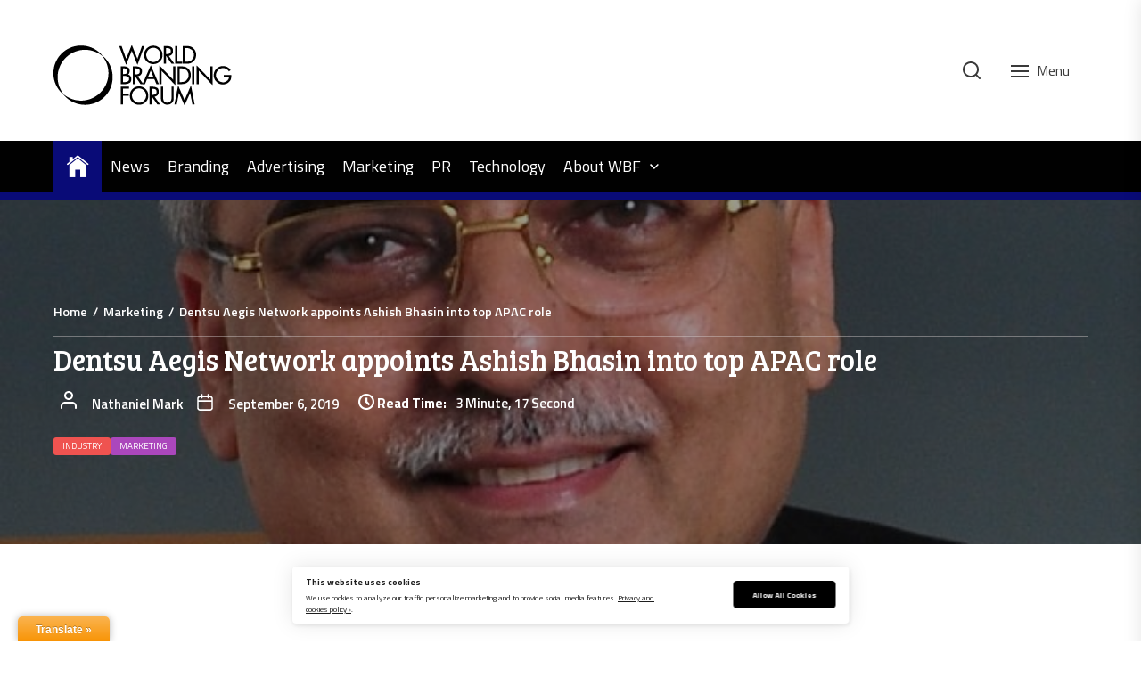

--- FILE ---
content_type: text/html; charset=UTF-8
request_url: https://brandingforum.org/marketing/dentsu-aegis-ashish-bhasin-apac/
body_size: 25880
content:
<!DOCTYPE html>
<html class="no-js" dir="ltr" lang="en-GB" prefix="og: https://ogp.me/ns#">
    <head>
        <meta charset="UTF-8">
        <meta name="viewport" content="width=device-width, initial-scale=1.0">
        <link rel="profile" href="https://gmpg.org/xfn/11">
        <title>Dentsu Aegis Network appoints Ashish Bhasin into top APAC role</title>
<link data-rocket-prefetch href="https://fonts.googleapis.com" rel="dns-prefetch">
<link data-rocket-prefetch href="https://analytics.wpmucdn.com" rel="dns-prefetch">
<link data-rocket-prefetch href="https://www.googletagmanager.com" rel="dns-prefetch">
<link data-rocket-prefetch href="https://c0.wp.com" rel="dns-prefetch">
<link data-rocket-prefetch href="https://brandingforum.disqus.com" rel="dns-prefetch">
<link data-rocket-prefetch href="https://translate.google.com" rel="dns-prefetch">
<link data-rocket-prefetch href="https://stats.wp.com" rel="dns-prefetch">
<link data-rocket-preload as="style" href="https://fonts.googleapis.com/css?family=Titillium%20Web%3A200%2C200i%2C300%2C300i%2C400%2C400i%2C600%2C600i%2C700%2C700i%2C900%7CBree%20Serif%3A400&#038;subset=latin%2Clatin-ext&#038;display=swap" rel="preload">
<link href="https://fonts.googleapis.com/css?family=Titillium%20Web%3A200%2C200i%2C300%2C300i%2C400%2C400i%2C600%2C600i%2C700%2C700i%2C900%7CBree%20Serif%3A400&#038;subset=latin%2Clatin-ext&#038;display=swap" media="print" onload="this.media=&#039;all&#039;" rel="stylesheet">
<noscript data-wpr-hosted-gf-parameters=""><link rel="stylesheet" href="https://fonts.googleapis.com/css?family=Titillium%20Web%3A200%2C200i%2C300%2C300i%2C400%2C400i%2C600%2C600i%2C700%2C700i%2C900%7CBree%20Serif%3A400&#038;subset=latin%2Clatin-ext&#038;display=swap"></noscript><link rel="preload" data-rocket-preload as="image" href="https://brandingforum.org/wp-content/uploads/2019/09/Dentsu-Aegis-Network-Ashish-Bhasin-2.jpg" fetchpriority="high">

		<!-- All in One SEO Pro 4.9.3 - aioseo.com -->
	<meta name="description" content="Dentsu Aegis Network (DAN) today announces the appointment of Ashish Bhasin, CEO, Dentsu Aegis Network Greater South into the newly created role of CEO..." />
	<meta name="robots" content="max-image-preview:large" />
	<meta name="author" content="Nathaniel Mark"/>
	<link rel="canonical" href="https://brandingforum.org/marketing/dentsu-aegis-ashish-bhasin-apac/" />
	<meta name="generator" content="All in One SEO Pro (AIOSEO) 4.9.3" />
		<meta property="og:locale" content="en_GB" />
		<meta property="og:site_name" content="World Branding Forum" />
		<meta property="og:type" content="article" />
		<meta property="og:title" content="Dentsu Aegis Network appoints Ashish Bhasin into top APAC role" />
		<meta property="og:description" content="Dentsu Aegis Network (DAN) today announces the appointment of Ashish Bhasin, CEO, Dentsu Aegis Network Greater South into the newly created role of CEO..." />
		<meta property="og:url" content="https://brandingforum.org/marketing/dentsu-aegis-ashish-bhasin-apac/" />
		<meta property="og:image" content="https://brandingforum.org/wp-content/uploads/2019/09/Dentsu-Aegis-Network-Ashish-Bhasin-2.jpg" />
		<meta property="og:image:secure_url" content="https://brandingforum.org/wp-content/uploads/2019/09/Dentsu-Aegis-Network-Ashish-Bhasin-2.jpg" />
		<meta property="og:image:width" content="622" />
		<meta property="og:image:height" content="350" />
		<meta property="article:section" content="Marketing" />
		<meta property="article:published_time" content="2019-09-06T08:08:52+00:00" />
		<meta property="article:modified_time" content="2019-09-06T08:08:52+00:00" />
		<meta property="article:publisher" content="https://www.facebook.com/WorldBrandingForum" />
		<script type="application/ld+json" class="aioseo-schema">
			{"@context":"https:\/\/schema.org","@graph":[{"@type":"Article","@id":"https:\/\/brandingforum.org\/marketing\/dentsu-aegis-ashish-bhasin-apac\/#article","name":"Dentsu Aegis Network appoints Ashish Bhasin into top APAC role","headline":"Dentsu Aegis Network appoints Ashish Bhasin into top APAC role","author":{"@id":"https:\/\/brandingforum.org\/author\/nathaniel\/#author"},"publisher":{"@id":"https:\/\/brandingforum.org\/#organization"},"image":{"@type":"ImageObject","url":"https:\/\/brandingforum.org\/wp-content\/uploads\/2019\/09\/Dentsu-Aegis-Network-Ashish-Bhasin-2.jpg","width":622,"height":350,"caption":"Dentsu Aegis Network Ashish Bhasin 2"},"datePublished":"2019-09-06T09:08:52+01:00","dateModified":"2019-09-06T09:08:52+01:00","inLanguage":"en-GB","mainEntityOfPage":{"@id":"https:\/\/brandingforum.org\/marketing\/dentsu-aegis-ashish-bhasin-apac\/#webpage"},"isPartOf":{"@id":"https:\/\/brandingforum.org\/marketing\/dentsu-aegis-ashish-bhasin-apac\/#webpage"},"articleSection":"Industry, Marketing, Ashish Bhasin, Dentsu Aegis Network, Masaya Nakamura, Takaki Hibino"},{"@type":"BreadcrumbList","@id":"https:\/\/brandingforum.org\/marketing\/dentsu-aegis-ashish-bhasin-apac\/#breadcrumblist","itemListElement":[{"@type":"ListItem","@id":"https:\/\/brandingforum.org#listItem","position":1,"name":"Home","item":"https:\/\/brandingforum.org","nextItem":{"@type":"ListItem","@id":"https:\/\/brandingforum.org\/news\/#listItem","name":"News"}},{"@type":"ListItem","@id":"https:\/\/brandingforum.org\/news\/#listItem","position":2,"name":"News","item":"https:\/\/brandingforum.org\/news\/","nextItem":{"@type":"ListItem","@id":"https:\/\/brandingforum.org\/news\/industry\/#listItem","name":"Industry"},"previousItem":{"@type":"ListItem","@id":"https:\/\/brandingforum.org#listItem","name":"Home"}},{"@type":"ListItem","@id":"https:\/\/brandingforum.org\/news\/industry\/#listItem","position":3,"name":"Industry","item":"https:\/\/brandingforum.org\/news\/industry\/","nextItem":{"@type":"ListItem","@id":"https:\/\/brandingforum.org\/marketing\/dentsu-aegis-ashish-bhasin-apac\/#listItem","name":"Dentsu Aegis Network appoints Ashish Bhasin into top APAC role"},"previousItem":{"@type":"ListItem","@id":"https:\/\/brandingforum.org\/news\/#listItem","name":"News"}},{"@type":"ListItem","@id":"https:\/\/brandingforum.org\/marketing\/dentsu-aegis-ashish-bhasin-apac\/#listItem","position":4,"name":"Dentsu Aegis Network appoints Ashish Bhasin into top APAC role","previousItem":{"@type":"ListItem","@id":"https:\/\/brandingforum.org\/news\/industry\/#listItem","name":"Industry"}}]},{"@type":"Organization","@id":"https:\/\/brandingforum.org\/#organization","name":"World Branding Forum","description":"Advancing branding standards for industry and consumers.","url":"https:\/\/brandingforum.org\/","logo":{"@type":"ImageObject","url":"https:\/\/brandingforum.wpengine.com\/wp-content\/uploads\/2015\/04\/wbf_logo_se_square.jpg","@id":"https:\/\/brandingforum.org\/marketing\/dentsu-aegis-ashish-bhasin-apac\/#organizationLogo"},"image":{"@id":"https:\/\/brandingforum.org\/marketing\/dentsu-aegis-ashish-bhasin-apac\/#organizationLogo"},"sameAs":["https:\/\/www.instagram.com\/worldbranding\/","https:\/\/www.youtube.com\/c\/BrandingForumOrg","https:\/\/linkedin.com\/company\/world-branding-forum"]},{"@type":"Person","@id":"https:\/\/brandingforum.org\/author\/nathaniel\/#author","url":"https:\/\/brandingforum.org\/author\/nathaniel\/","name":"Nathaniel Mark","image":{"@type":"ImageObject","@id":"https:\/\/brandingforum.org\/marketing\/dentsu-aegis-ashish-bhasin-apac\/#authorImage","url":"https:\/\/secure.gravatar.com\/avatar\/62b565bba6f580539e8170d61ba39f4b258a0960762bb9656f0cdd0b1d701c9a?s=96&r=g","width":96,"height":96,"caption":"Nathaniel Mark"}},{"@type":"WebPage","@id":"https:\/\/brandingforum.org\/marketing\/dentsu-aegis-ashish-bhasin-apac\/#webpage","url":"https:\/\/brandingforum.org\/marketing\/dentsu-aegis-ashish-bhasin-apac\/","name":"Dentsu Aegis Network appoints Ashish Bhasin into top APAC role","description":"Dentsu Aegis Network (DAN) today announces the appointment of Ashish Bhasin, CEO, Dentsu Aegis Network Greater South into the newly created role of CEO...","inLanguage":"en-GB","isPartOf":{"@id":"https:\/\/brandingforum.org\/#website"},"breadcrumb":{"@id":"https:\/\/brandingforum.org\/marketing\/dentsu-aegis-ashish-bhasin-apac\/#breadcrumblist"},"author":{"@id":"https:\/\/brandingforum.org\/author\/nathaniel\/#author"},"creator":{"@id":"https:\/\/brandingforum.org\/author\/nathaniel\/#author"},"image":{"@type":"ImageObject","url":"https:\/\/brandingforum.org\/wp-content\/uploads\/2019\/09\/Dentsu-Aegis-Network-Ashish-Bhasin-2.jpg","@id":"https:\/\/brandingforum.org\/marketing\/dentsu-aegis-ashish-bhasin-apac\/#mainImage","width":622,"height":350,"caption":"Dentsu Aegis Network Ashish Bhasin 2"},"primaryImageOfPage":{"@id":"https:\/\/brandingforum.org\/marketing\/dentsu-aegis-ashish-bhasin-apac\/#mainImage"},"datePublished":"2019-09-06T09:08:52+01:00","dateModified":"2019-09-06T09:08:52+01:00"},{"@type":"WebSite","@id":"https:\/\/brandingforum.org\/#website","url":"https:\/\/brandingforum.org\/","name":"World Branding Forum","description":"Advancing branding standards for industry and consumers.","inLanguage":"en-GB","publisher":{"@id":"https:\/\/brandingforum.org\/#organization"}}]}
		</script>
		<!-- All in One SEO Pro -->


<!-- Open Graph Meta Tags generated by Blog2Social 873 - https://www.blog2social.com -->
<meta property="og:title" content="Dentsu Aegis Network appoints Ashish Bhasin into top APAC role"/>
<meta property="og:description" content="Dentsu Aegis Network: Ashish will be based in Singapore and joins the Global Executive Team Dentsu Aegis Network (DAN) today announced the appointment of Ashis"/>
<meta property="og:url" content="/marketing/dentsu-aegis-ashish-bhasin-apac/"/>
<meta property="og:image:alt" content="Dentsu Aegis Network Ashish Bhasin 2"/>
<meta property="og:image" content="https://brandingforum.org/wp-content/uploads/2019/09/Dentsu-Aegis-Network-Ashish-Bhasin-2.jpg"/>
<meta property="og:image:width" content="622" />
<meta property="og:image:height" content="350" />
<meta property="og:type" content="article"/>
<meta property="og:article:published_time" content="2019-09-06 09:08:52"/>
<meta property="og:article:modified_time" content="2019-09-06 09:08:52"/>
<meta property="og:article:tag" content="Ashish Bhasin"/>
<meta property="og:article:tag" content="Dentsu Aegis Network"/>
<meta property="og:article:tag" content="Masaya Nakamura"/>
<meta property="og:article:tag" content="Takaki Hibino"/>
<!-- Open Graph Meta Tags generated by Blog2Social 873 - https://www.blog2social.com -->

<!-- Twitter Card generated by Blog2Social 873 - https://www.blog2social.com -->
<meta name="twitter:card" content="summary">
<meta name="twitter:title" content="Dentsu Aegis Network appoints Ashish Bhasin into top APAC role"/>
<meta name="twitter:description" content="Dentsu Aegis Network: Ashish will be based in Singapore and joins the Global Executive Team Dentsu Aegis Network (DAN) today announced the appointment of Ashis"/>
<meta name="twitter:image" content="https://brandingforum.org/wp-content/uploads/2019/09/Dentsu-Aegis-Network-Ashish-Bhasin-2.jpg"/>
<meta name="twitter:image:alt" content="Dentsu Aegis Network Ashish Bhasin 2"/>
<!-- Twitter Card generated by Blog2Social 873 - https://www.blog2social.com -->
<meta name="author" content="Nathaniel Mark"/>
<link rel='dns-prefetch' href='//translate.google.com' />
<link rel='dns-prefetch' href='//stats.wp.com' />
<link rel='dns-prefetch' href='//fonts.googleapis.com' />
<link href='https://fonts.gstatic.com' crossorigin rel='preconnect' />
<link rel='preconnect' href='//c0.wp.com' />
<link href='//hb.wpmucdn.com' rel='preconnect' />
<link href='http://fonts.googleapis.com' rel='preconnect' />
<link href='//fonts.gstatic.com' crossorigin='' rel='preconnect' />
<link rel="alternate" type="application/rss+xml" title="World Branding Forum &raquo; Feed" href="https://brandingforum.org/feed/" />
<link rel="alternate" type="application/rss+xml" title="World Branding Forum &raquo; Comments Feed" href="https://brandingforum.org/comments/feed/" />
<link rel="alternate" type="application/rss+xml" title="World Branding Forum &raquo; Dentsu Aegis Network appoints Ashish Bhasin into top APAC role Comments Feed" href="https://brandingforum.org/marketing/dentsu-aegis-ashish-bhasin-apac/feed/" />
<link rel="alternate" title="oEmbed (JSON)" type="application/json+oembed" href="https://brandingforum.org/wp-json/oembed/1.0/embed?url=https%3A%2F%2Fbrandingforum.org%2Fmarketing%2Fdentsu-aegis-ashish-bhasin-apac%2F" />
<link rel="alternate" title="oEmbed (XML)" type="text/xml+oembed" href="https://brandingforum.org/wp-json/oembed/1.0/embed?url=https%3A%2F%2Fbrandingforum.org%2Fmarketing%2Fdentsu-aegis-ashish-bhasin-apac%2F&#038;format=xml" />
		<!-- This site uses the Google Analytics by MonsterInsights plugin v9.10.0 - Using Analytics tracking - https://www.monsterinsights.com/ -->
							<script src="//www.googletagmanager.com/gtag/js?id=G-KE6NS6CD16"  data-cfasync="false" data-wpfc-render="false" async></script>
			<script data-cfasync="false" data-wpfc-render="false">
				var mi_version = '9.10.0';
				var mi_track_user = true;
				var mi_no_track_reason = '';
								var MonsterInsightsDefaultLocations = {"page_location":"https:\/\/brandingforum.org\/marketing\/dentsu-aegis-ashish-bhasin-apac\/"};
								if ( typeof MonsterInsightsPrivacyGuardFilter === 'function' ) {
					var MonsterInsightsLocations = (typeof MonsterInsightsExcludeQuery === 'object') ? MonsterInsightsPrivacyGuardFilter( MonsterInsightsExcludeQuery ) : MonsterInsightsPrivacyGuardFilter( MonsterInsightsDefaultLocations );
				} else {
					var MonsterInsightsLocations = (typeof MonsterInsightsExcludeQuery === 'object') ? MonsterInsightsExcludeQuery : MonsterInsightsDefaultLocations;
				}

								var disableStrs = [
										'ga-disable-G-KE6NS6CD16',
									];

				/* Function to detect opted out users */
				function __gtagTrackerIsOptedOut() {
					for (var index = 0; index < disableStrs.length; index++) {
						if (document.cookie.indexOf(disableStrs[index] + '=true') > -1) {
							return true;
						}
					}

					return false;
				}

				/* Disable tracking if the opt-out cookie exists. */
				if (__gtagTrackerIsOptedOut()) {
					for (var index = 0; index < disableStrs.length; index++) {
						window[disableStrs[index]] = true;
					}
				}

				/* Opt-out function */
				function __gtagTrackerOptout() {
					for (var index = 0; index < disableStrs.length; index++) {
						document.cookie = disableStrs[index] + '=true; expires=Thu, 31 Dec 2099 23:59:59 UTC; path=/';
						window[disableStrs[index]] = true;
					}
				}

				if ('undefined' === typeof gaOptout) {
					function gaOptout() {
						__gtagTrackerOptout();
					}
				}
								window.dataLayer = window.dataLayer || [];

				window.MonsterInsightsDualTracker = {
					helpers: {},
					trackers: {},
				};
				if (mi_track_user) {
					function __gtagDataLayer() {
						dataLayer.push(arguments);
					}

					function __gtagTracker(type, name, parameters) {
						if (!parameters) {
							parameters = {};
						}

						if (parameters.send_to) {
							__gtagDataLayer.apply(null, arguments);
							return;
						}

						if (type === 'event') {
														parameters.send_to = monsterinsights_frontend.v4_id;
							var hookName = name;
							if (typeof parameters['event_category'] !== 'undefined') {
								hookName = parameters['event_category'] + ':' + name;
							}

							if (typeof MonsterInsightsDualTracker.trackers[hookName] !== 'undefined') {
								MonsterInsightsDualTracker.trackers[hookName](parameters);
							} else {
								__gtagDataLayer('event', name, parameters);
							}
							
						} else {
							__gtagDataLayer.apply(null, arguments);
						}
					}

					__gtagTracker('js', new Date());
					__gtagTracker('set', {
						'developer_id.dZGIzZG': true,
											});
					if ( MonsterInsightsLocations.page_location ) {
						__gtagTracker('set', MonsterInsightsLocations);
					}
										__gtagTracker('config', 'G-KE6NS6CD16', {"forceSSL":"true","anonymize_ip":"true","link_attribution":"true"} );
										window.gtag = __gtagTracker;										(function () {
						/* https://developers.google.com/analytics/devguides/collection/analyticsjs/ */
						/* ga and __gaTracker compatibility shim. */
						var noopfn = function () {
							return null;
						};
						var newtracker = function () {
							return new Tracker();
						};
						var Tracker = function () {
							return null;
						};
						var p = Tracker.prototype;
						p.get = noopfn;
						p.set = noopfn;
						p.send = function () {
							var args = Array.prototype.slice.call(arguments);
							args.unshift('send');
							__gaTracker.apply(null, args);
						};
						var __gaTracker = function () {
							var len = arguments.length;
							if (len === 0) {
								return;
							}
							var f = arguments[len - 1];
							if (typeof f !== 'object' || f === null || typeof f.hitCallback !== 'function') {
								if ('send' === arguments[0]) {
									var hitConverted, hitObject = false, action;
									if ('event' === arguments[1]) {
										if ('undefined' !== typeof arguments[3]) {
											hitObject = {
												'eventAction': arguments[3],
												'eventCategory': arguments[2],
												'eventLabel': arguments[4],
												'value': arguments[5] ? arguments[5] : 1,
											}
										}
									}
									if ('pageview' === arguments[1]) {
										if ('undefined' !== typeof arguments[2]) {
											hitObject = {
												'eventAction': 'page_view',
												'page_path': arguments[2],
											}
										}
									}
									if (typeof arguments[2] === 'object') {
										hitObject = arguments[2];
									}
									if (typeof arguments[5] === 'object') {
										Object.assign(hitObject, arguments[5]);
									}
									if ('undefined' !== typeof arguments[1].hitType) {
										hitObject = arguments[1];
										if ('pageview' === hitObject.hitType) {
											hitObject.eventAction = 'page_view';
										}
									}
									if (hitObject) {
										action = 'timing' === arguments[1].hitType ? 'timing_complete' : hitObject.eventAction;
										hitConverted = mapArgs(hitObject);
										__gtagTracker('event', action, hitConverted);
									}
								}
								return;
							}

							function mapArgs(args) {
								var arg, hit = {};
								var gaMap = {
									'eventCategory': 'event_category',
									'eventAction': 'event_action',
									'eventLabel': 'event_label',
									'eventValue': 'event_value',
									'nonInteraction': 'non_interaction',
									'timingCategory': 'event_category',
									'timingVar': 'name',
									'timingValue': 'value',
									'timingLabel': 'event_label',
									'page': 'page_path',
									'location': 'page_location',
									'title': 'page_title',
									'referrer' : 'page_referrer',
								};
								for (arg in args) {
																		if (!(!args.hasOwnProperty(arg) || !gaMap.hasOwnProperty(arg))) {
										hit[gaMap[arg]] = args[arg];
									} else {
										hit[arg] = args[arg];
									}
								}
								return hit;
							}

							try {
								f.hitCallback();
							} catch (ex) {
							}
						};
						__gaTracker.create = newtracker;
						__gaTracker.getByName = newtracker;
						__gaTracker.getAll = function () {
							return [];
						};
						__gaTracker.remove = noopfn;
						__gaTracker.loaded = true;
						window['__gaTracker'] = __gaTracker;
					})();
									} else {
										console.log("");
					(function () {
						function __gtagTracker() {
							return null;
						}

						window['__gtagTracker'] = __gtagTracker;
						window['gtag'] = __gtagTracker;
					})();
									}
			</script>
							<!-- / Google Analytics by MonsterInsights -->
		<style id='wp-img-auto-sizes-contain-inline-css'>
img:is([sizes=auto i],[sizes^="auto," i]){contain-intrinsic-size:3000px 1500px}
/*# sourceURL=wp-img-auto-sizes-contain-inline-css */
</style>
<link data-minify="1" rel='stylesheet' id='jetpack_related-posts-css' href='https://brandingforum.org/wp-content/cache/min/1/p/jetpack/15.4/modules/related-posts/related-posts.css?ver=1768901600' media='all' />
<style id='wp-emoji-styles-inline-css'>

	img.wp-smiley, img.emoji {
		display: inline !important;
		border: none !important;
		box-shadow: none !important;
		height: 1em !important;
		width: 1em !important;
		margin: 0 0.07em !important;
		vertical-align: -0.1em !important;
		background: none !important;
		padding: 0 !important;
	}
/*# sourceURL=wp-emoji-styles-inline-css */
</style>
<link data-minify="1" rel='stylesheet' id='wp-block-library-css' href='https://brandingforum.org/wp-content/cache/min/1/c/6.9/wp-includes/css/dist/block-library/style.min.css?ver=1768901599' media='all' />
<style id='classic-theme-styles-inline-css'>
/*! This file is auto-generated */
.wp-block-button__link{color:#fff;background-color:#32373c;border-radius:9999px;box-shadow:none;text-decoration:none;padding:calc(.667em + 2px) calc(1.333em + 2px);font-size:1.125em}.wp-block-file__button{background:#32373c;color:#fff;text-decoration:none}
/*# sourceURL=/wp-includes/css/classic-themes.min.css */
</style>
<link data-minify="1" rel='stylesheet' id='aioseo/css/src/vue/standalone/blocks/table-of-contents/global.scss-css' href='https://brandingforum.org/wp-content/cache/min/1/wp-content/plugins/all-in-one-seo-pack-pro/dist/Pro/assets/css/table-of-contents/global.e90f6d47.css?ver=1768901599' media='all' />
<link data-minify="1" rel='stylesheet' id='aioseo/css/src/vue/standalone/blocks/pro/recipe/global.scss-css' href='https://brandingforum.org/wp-content/cache/min/1/wp-content/plugins/all-in-one-seo-pack-pro/dist/Pro/assets/css/recipe/global.67a3275f.css?ver=1768901599' media='all' />
<link data-minify="1" rel='stylesheet' id='aioseo/css/src/vue/standalone/blocks/pro/product/global.scss-css' href='https://brandingforum.org/wp-content/cache/min/1/wp-content/plugins/all-in-one-seo-pack-pro/dist/Pro/assets/css/product/global.61066cfb.css?ver=1768901599' media='all' />
<link data-minify="1" rel='stylesheet' id='ultimate_blocks-cgb-style-css-css' href='https://brandingforum.org/wp-content/cache/min/1/wp-content/plugins/ultimate-blocks/dist/blocks.style.build.css?ver=1768901599' media='all' />
<style id='pdfemb-pdf-embedder-viewer-style-inline-css'>
.wp-block-pdfemb-pdf-embedder-viewer{max-width:none}

/*# sourceURL=https://brandingforum.org/wp-content/plugins/pdf-embedder/block/build/style-index.css */
</style>
<link data-minify="1" rel='stylesheet' id='aioseo-local-business/css/src/assets/scss/business-info.scss-css' href='https://brandingforum.org/wp-content/cache/min/1/wp-content/plugins/aioseo-local-business/dist/css/business-info.DlwHGRMe.css?ver=1768901599' media='all' />
<link data-minify="1" rel='stylesheet' id='aioseo-local-business/css/src/assets/scss/opening-hours.scss-css' href='https://brandingforum.org/wp-content/cache/min/1/wp-content/plugins/aioseo-local-business/dist/css/opening-hours.Bg1Edlf_.css?ver=1768901599' media='all' />
<link data-minify="1" rel='stylesheet' id='mediaelement-css' href='https://brandingforum.org/wp-content/cache/min/1/c/6.9/wp-includes/js/mediaelement/mediaelementplayer-legacy.min.css?ver=1768901599' media='all' />
<link data-minify="1" rel='stylesheet' id='wp-mediaelement-css' href='https://brandingforum.org/wp-content/cache/min/1/c/6.9/wp-includes/js/mediaelement/wp-mediaelement.min.css?ver=1768901599' media='all' />
<style id='jetpack-sharing-buttons-style-inline-css'>
.jetpack-sharing-buttons__services-list{display:flex;flex-direction:row;flex-wrap:wrap;gap:0;list-style-type:none;margin:5px;padding:0}.jetpack-sharing-buttons__services-list.has-small-icon-size{font-size:12px}.jetpack-sharing-buttons__services-list.has-normal-icon-size{font-size:16px}.jetpack-sharing-buttons__services-list.has-large-icon-size{font-size:24px}.jetpack-sharing-buttons__services-list.has-huge-icon-size{font-size:36px}@media print{.jetpack-sharing-buttons__services-list{display:none!important}}.editor-styles-wrapper .wp-block-jetpack-sharing-buttons{gap:0;padding-inline-start:0}ul.jetpack-sharing-buttons__services-list.has-background{padding:1.25em 2.375em}
/*# sourceURL=https://brandingforum.org/wp-content/plugins/jetpack/_inc/blocks/sharing-buttons/view.css */
</style>
<style id='global-styles-inline-css'>
:root{--wp--preset--aspect-ratio--square: 1;--wp--preset--aspect-ratio--4-3: 4/3;--wp--preset--aspect-ratio--3-4: 3/4;--wp--preset--aspect-ratio--3-2: 3/2;--wp--preset--aspect-ratio--2-3: 2/3;--wp--preset--aspect-ratio--16-9: 16/9;--wp--preset--aspect-ratio--9-16: 9/16;--wp--preset--color--black: #000000;--wp--preset--color--cyan-bluish-gray: #abb8c3;--wp--preset--color--white: #ffffff;--wp--preset--color--pale-pink: #f78da7;--wp--preset--color--vivid-red: #cf2e2e;--wp--preset--color--luminous-vivid-orange: #ff6900;--wp--preset--color--luminous-vivid-amber: #fcb900;--wp--preset--color--light-green-cyan: #7bdcb5;--wp--preset--color--vivid-green-cyan: #00d084;--wp--preset--color--pale-cyan-blue: #8ed1fc;--wp--preset--color--vivid-cyan-blue: #0693e3;--wp--preset--color--vivid-purple: #9b51e0;--wp--preset--gradient--vivid-cyan-blue-to-vivid-purple: linear-gradient(135deg,rgb(6,147,227) 0%,rgb(155,81,224) 100%);--wp--preset--gradient--light-green-cyan-to-vivid-green-cyan: linear-gradient(135deg,rgb(122,220,180) 0%,rgb(0,208,130) 100%);--wp--preset--gradient--luminous-vivid-amber-to-luminous-vivid-orange: linear-gradient(135deg,rgb(252,185,0) 0%,rgb(255,105,0) 100%);--wp--preset--gradient--luminous-vivid-orange-to-vivid-red: linear-gradient(135deg,rgb(255,105,0) 0%,rgb(207,46,46) 100%);--wp--preset--gradient--very-light-gray-to-cyan-bluish-gray: linear-gradient(135deg,rgb(238,238,238) 0%,rgb(169,184,195) 100%);--wp--preset--gradient--cool-to-warm-spectrum: linear-gradient(135deg,rgb(74,234,220) 0%,rgb(151,120,209) 20%,rgb(207,42,186) 40%,rgb(238,44,130) 60%,rgb(251,105,98) 80%,rgb(254,248,76) 100%);--wp--preset--gradient--blush-light-purple: linear-gradient(135deg,rgb(255,206,236) 0%,rgb(152,150,240) 100%);--wp--preset--gradient--blush-bordeaux: linear-gradient(135deg,rgb(254,205,165) 0%,rgb(254,45,45) 50%,rgb(107,0,62) 100%);--wp--preset--gradient--luminous-dusk: linear-gradient(135deg,rgb(255,203,112) 0%,rgb(199,81,192) 50%,rgb(65,88,208) 100%);--wp--preset--gradient--pale-ocean: linear-gradient(135deg,rgb(255,245,203) 0%,rgb(182,227,212) 50%,rgb(51,167,181) 100%);--wp--preset--gradient--electric-grass: linear-gradient(135deg,rgb(202,248,128) 0%,rgb(113,206,126) 100%);--wp--preset--gradient--midnight: linear-gradient(135deg,rgb(2,3,129) 0%,rgb(40,116,252) 100%);--wp--preset--font-size--small: 13px;--wp--preset--font-size--medium: 20px;--wp--preset--font-size--large: 36px;--wp--preset--font-size--x-large: 42px;--wp--preset--spacing--20: 0.44rem;--wp--preset--spacing--30: 0.67rem;--wp--preset--spacing--40: 1rem;--wp--preset--spacing--50: 1.5rem;--wp--preset--spacing--60: 2.25rem;--wp--preset--spacing--70: 3.38rem;--wp--preset--spacing--80: 5.06rem;--wp--preset--shadow--natural: 6px 6px 9px rgba(0, 0, 0, 0.2);--wp--preset--shadow--deep: 12px 12px 50px rgba(0, 0, 0, 0.4);--wp--preset--shadow--sharp: 6px 6px 0px rgba(0, 0, 0, 0.2);--wp--preset--shadow--outlined: 6px 6px 0px -3px rgb(255, 255, 255), 6px 6px rgb(0, 0, 0);--wp--preset--shadow--crisp: 6px 6px 0px rgb(0, 0, 0);}:where(.is-layout-flex){gap: 0.5em;}:where(.is-layout-grid){gap: 0.5em;}body .is-layout-flex{display: flex;}.is-layout-flex{flex-wrap: wrap;align-items: center;}.is-layout-flex > :is(*, div){margin: 0;}body .is-layout-grid{display: grid;}.is-layout-grid > :is(*, div){margin: 0;}:where(.wp-block-columns.is-layout-flex){gap: 2em;}:where(.wp-block-columns.is-layout-grid){gap: 2em;}:where(.wp-block-post-template.is-layout-flex){gap: 1.25em;}:where(.wp-block-post-template.is-layout-grid){gap: 1.25em;}.has-black-color{color: var(--wp--preset--color--black) !important;}.has-cyan-bluish-gray-color{color: var(--wp--preset--color--cyan-bluish-gray) !important;}.has-white-color{color: var(--wp--preset--color--white) !important;}.has-pale-pink-color{color: var(--wp--preset--color--pale-pink) !important;}.has-vivid-red-color{color: var(--wp--preset--color--vivid-red) !important;}.has-luminous-vivid-orange-color{color: var(--wp--preset--color--luminous-vivid-orange) !important;}.has-luminous-vivid-amber-color{color: var(--wp--preset--color--luminous-vivid-amber) !important;}.has-light-green-cyan-color{color: var(--wp--preset--color--light-green-cyan) !important;}.has-vivid-green-cyan-color{color: var(--wp--preset--color--vivid-green-cyan) !important;}.has-pale-cyan-blue-color{color: var(--wp--preset--color--pale-cyan-blue) !important;}.has-vivid-cyan-blue-color{color: var(--wp--preset--color--vivid-cyan-blue) !important;}.has-vivid-purple-color{color: var(--wp--preset--color--vivid-purple) !important;}.has-black-background-color{background-color: var(--wp--preset--color--black) !important;}.has-cyan-bluish-gray-background-color{background-color: var(--wp--preset--color--cyan-bluish-gray) !important;}.has-white-background-color{background-color: var(--wp--preset--color--white) !important;}.has-pale-pink-background-color{background-color: var(--wp--preset--color--pale-pink) !important;}.has-vivid-red-background-color{background-color: var(--wp--preset--color--vivid-red) !important;}.has-luminous-vivid-orange-background-color{background-color: var(--wp--preset--color--luminous-vivid-orange) !important;}.has-luminous-vivid-amber-background-color{background-color: var(--wp--preset--color--luminous-vivid-amber) !important;}.has-light-green-cyan-background-color{background-color: var(--wp--preset--color--light-green-cyan) !important;}.has-vivid-green-cyan-background-color{background-color: var(--wp--preset--color--vivid-green-cyan) !important;}.has-pale-cyan-blue-background-color{background-color: var(--wp--preset--color--pale-cyan-blue) !important;}.has-vivid-cyan-blue-background-color{background-color: var(--wp--preset--color--vivid-cyan-blue) !important;}.has-vivid-purple-background-color{background-color: var(--wp--preset--color--vivid-purple) !important;}.has-black-border-color{border-color: var(--wp--preset--color--black) !important;}.has-cyan-bluish-gray-border-color{border-color: var(--wp--preset--color--cyan-bluish-gray) !important;}.has-white-border-color{border-color: var(--wp--preset--color--white) !important;}.has-pale-pink-border-color{border-color: var(--wp--preset--color--pale-pink) !important;}.has-vivid-red-border-color{border-color: var(--wp--preset--color--vivid-red) !important;}.has-luminous-vivid-orange-border-color{border-color: var(--wp--preset--color--luminous-vivid-orange) !important;}.has-luminous-vivid-amber-border-color{border-color: var(--wp--preset--color--luminous-vivid-amber) !important;}.has-light-green-cyan-border-color{border-color: var(--wp--preset--color--light-green-cyan) !important;}.has-vivid-green-cyan-border-color{border-color: var(--wp--preset--color--vivid-green-cyan) !important;}.has-pale-cyan-blue-border-color{border-color: var(--wp--preset--color--pale-cyan-blue) !important;}.has-vivid-cyan-blue-border-color{border-color: var(--wp--preset--color--vivid-cyan-blue) !important;}.has-vivid-purple-border-color{border-color: var(--wp--preset--color--vivid-purple) !important;}.has-vivid-cyan-blue-to-vivid-purple-gradient-background{background: var(--wp--preset--gradient--vivid-cyan-blue-to-vivid-purple) !important;}.has-light-green-cyan-to-vivid-green-cyan-gradient-background{background: var(--wp--preset--gradient--light-green-cyan-to-vivid-green-cyan) !important;}.has-luminous-vivid-amber-to-luminous-vivid-orange-gradient-background{background: var(--wp--preset--gradient--luminous-vivid-amber-to-luminous-vivid-orange) !important;}.has-luminous-vivid-orange-to-vivid-red-gradient-background{background: var(--wp--preset--gradient--luminous-vivid-orange-to-vivid-red) !important;}.has-very-light-gray-to-cyan-bluish-gray-gradient-background{background: var(--wp--preset--gradient--very-light-gray-to-cyan-bluish-gray) !important;}.has-cool-to-warm-spectrum-gradient-background{background: var(--wp--preset--gradient--cool-to-warm-spectrum) !important;}.has-blush-light-purple-gradient-background{background: var(--wp--preset--gradient--blush-light-purple) !important;}.has-blush-bordeaux-gradient-background{background: var(--wp--preset--gradient--blush-bordeaux) !important;}.has-luminous-dusk-gradient-background{background: var(--wp--preset--gradient--luminous-dusk) !important;}.has-pale-ocean-gradient-background{background: var(--wp--preset--gradient--pale-ocean) !important;}.has-electric-grass-gradient-background{background: var(--wp--preset--gradient--electric-grass) !important;}.has-midnight-gradient-background{background: var(--wp--preset--gradient--midnight) !important;}.has-small-font-size{font-size: var(--wp--preset--font-size--small) !important;}.has-medium-font-size{font-size: var(--wp--preset--font-size--medium) !important;}.has-large-font-size{font-size: var(--wp--preset--font-size--large) !important;}.has-x-large-font-size{font-size: var(--wp--preset--font-size--x-large) !important;}
:where(.wp-block-post-template.is-layout-flex){gap: 1.25em;}:where(.wp-block-post-template.is-layout-grid){gap: 1.25em;}
:where(.wp-block-term-template.is-layout-flex){gap: 1.25em;}:where(.wp-block-term-template.is-layout-grid){gap: 1.25em;}
:where(.wp-block-columns.is-layout-flex){gap: 2em;}:where(.wp-block-columns.is-layout-grid){gap: 2em;}
:root :where(.wp-block-pullquote){font-size: 1.5em;line-height: 1.6;}
/*# sourceURL=global-styles-inline-css */
</style>
<link data-minify="1" rel='stylesheet' id='google-language-translator-css' href='https://brandingforum.org/wp-content/cache/min/1/wp-content/plugins/google-language-translator/css/style.css?ver=1768901600' media='' />
<link data-minify="1" rel='stylesheet' id='glt-toolbar-styles-css' href='https://brandingforum.org/wp-content/cache/min/1/wp-content/plugins/google-language-translator/css/toolbar.css?ver=1768901600' media='' />
<link data-minify="1" rel='stylesheet' id='ilmenite-cookie-consent-css' href='https://brandingforum.org/wp-content/cache/min/1/wp-content/plugins/ilmenite-cookie-consent/assets/styles/dist/cookie-banner.css?ver=1768901600' media='all' />
<link data-minify="1" rel='stylesheet' id='ub-extension-style-css-css' href='https://brandingforum.org/wp-content/cache/min/1/wp-content/plugins/ultimate-blocks/src/extensions/style.css?ver=1768901600' media='all' />

<link data-minify="1" rel='stylesheet' id='newsreaders-font-ionicons-css' href='https://brandingforum.org/wp-content/cache/min/1/wp-content/themes/newsreaders/assets/lib/ionicons/css/ionicons.min.css?ver=1768901600' media='all' />
<link rel='stylesheet' id='slick-css' href='https://brandingforum.org/wp-content/themes/newsreaders/assets/lib/slick/css/slick.min.css?ver=6.9' media='all' />
<link data-minify="1" rel='stylesheet' id='newsreaders-style-css' href='https://brandingforum.org/wp-content/cache/min/1/wp-content/themes/newsreaders/style.css?ver=1768901600' media='all' />
<link data-minify="1" rel='stylesheet' id='booster-extension-social-icons-css' href='https://brandingforum.org/wp-content/cache/min/1/wp-content/plugins/booster-extension/assets/css/social-icons.min.css?ver=1768901600' media='all' />
<link data-minify="1" rel='stylesheet' id='booster-extension-style-css' href='https://brandingforum.org/wp-content/cache/min/1/wp-content/plugins/booster-extension/assets/css/style.css?ver=1768901600' media='all' />
<script id="jetpack_related-posts-js-extra">
var related_posts_js_options = {"post_heading":"h4"};
//# sourceURL=jetpack_related-posts-js-extra
</script>
<script data-minify="1" src="https://brandingforum.org/wp-content/cache/min/1/p/jetpack/15.4/_inc/build/related-posts/related-posts.min.js?ver=1767836603" id="jetpack_related-posts-js"></script>
<script src="https://brandingforum.org/wp-content/plugins/google-analytics-for-wordpress/assets/js/frontend-gtag.min.js?ver=9.10.0" id="monsterinsights-frontend-script-js" async data-wp-strategy="async"></script>
<script data-cfasync="false" data-wpfc-render="false" id='monsterinsights-frontend-script-js-extra'>var monsterinsights_frontend = {"js_events_tracking":"true","download_extensions":"doc,pdf,ppt,zip,xls,docx,pptx,xlsx","inbound_paths":"[]","home_url":"https:\/\/brandingforum.org","hash_tracking":"false","v4_id":"G-KE6NS6CD16"};</script>
<script src="https://c0.wp.com/c/6.9/wp-includes/js/jquery/jquery.min.js" id="jquery-core-js"></script>
<script data-minify="1" src="https://brandingforum.org/wp-content/cache/min/1/c/6.9/wp-includes/js/jquery/jquery-migrate.min.js?ver=1765885236" id="jquery-migrate-js"></script>
<script id="ilcc-vendor-js-before">
window.YETT_BLACKLIST = [/facebook.com/,/connect.facebook.net/,/doubleclick.net/,/hs-scripts.com/,/linkedin.com/,/licdn.com/,/bing.com/,/googleadservices.com/,/google-analytics.com/,/googletagmanager.com/,/hotjar.com/];

//# sourceURL=ilcc-vendor-js-before
</script>
<script data-minify="1" src="https://brandingforum.org/wp-content/cache/min/1/wp-content/plugins/ilmenite-cookie-consent/assets/scripts/dist/cookie-banner-vendor.js?ver=1765885236" id="ilcc-vendor-js"></script>
<link rel="https://api.w.org/" href="https://brandingforum.org/wp-json/" /><link rel="alternate" title="JSON" type="application/json" href="https://brandingforum.org/wp-json/wp/v2/posts/16759" /><link rel="EditURI" type="application/rsd+xml" title="RSD" href="https://brandingforum.org/xmlrpc.php?rsd" />
<meta name="generator" content="WordPress 6.9" />
<link rel='shortlink' href='https://brandingforum.org/?p=16759' />
<style>#glt-translate-trigger {
  position: fixed;
  bottom: 0px;
  top: auto;
  left: 20px;
  right:auto !important;
  z-index: 200002;
  padding: 6px 20px 3px;
  font-size: 12px;
  font-family: Arial;
  font-weight: 700;
  color: #fff;
  text-shadow: 0px -1px 0px rgba(0,0,0,0.25);
  text-decoration: none;
  text-align: center;
  border-top-left-radius: 5px;
  border-top-right-radius: 5px;
  -webkit-border-top-left-radius: 5px;
  -webkit-border-top-right-radius: 5px;
  -moz-border-top-left-radius: 5px;
  -moz-border-top-right-radius: 5px;
  box-shadow: 0px 0px 9px rgba(0,0,0,0.3) -webkit-box-shadow:0px 0px 9px rgba(0,0,0,0.3);
  -moz-box-shadow: 0px 0px 9px rgba(0,0,0,0.3);
  box-sizing: content-box !important;
  -webkit-box-sizing: content-box !important;
  -moz-box-sizing: content-box !important;
  background: linear-gradient(center top, #fbb450, #f89406);
  background: -webkit-gradient(linear, center top, center bottom, from(#fbb450), to(#f89406));
  background: -webkit-linear-gradient(#fbb450, #f89406);
  background: -moz-linear-gradient(#fbb450, #f89406);
  background: -o-linear-gradient(#fbb450, #f89406);
  background: -ms-linear-gradient(#fbb450, #f89406);
  background: linear-gradient(#fbb450, #f89406);
  background: -o-linear-gradientcenter (center top, #fbb450, #f89406);.goog-tooltip{display: none!important;}.goog-tooltip:hover{display: none!important;}.goog-text-highlight{background-color:transparent!important;border:none!important;box-shadow:none!important;}#google_language_translator{display:none;}div.skiptranslate{display:none!important;}body{top:0px!important;}#goog-gt-{display:none!important;}font font{background-color:transparent!important;box-shadow:none!important;position:initial!important;}</style>	<style>img#wpstats{display:none}</style>
		
		<script>document.documentElement.className = document.documentElement.className.replace( 'no-js', 'js' );</script>
	
	<meta name="generator" content="Elementor 3.34.1; features: e_font_icon_svg, additional_custom_breakpoints; settings: css_print_method-external, google_font-enabled, font_display-swap">
			<style>
				.e-con.e-parent:nth-of-type(n+4):not(.e-lazyloaded):not(.e-no-lazyload),
				.e-con.e-parent:nth-of-type(n+4):not(.e-lazyloaded):not(.e-no-lazyload) * {
					background-image: none !important;
				}
				@media screen and (max-height: 1024px) {
					.e-con.e-parent:nth-of-type(n+3):not(.e-lazyloaded):not(.e-no-lazyload),
					.e-con.e-parent:nth-of-type(n+3):not(.e-lazyloaded):not(.e-no-lazyload) * {
						background-image: none !important;
					}
				}
				@media screen and (max-height: 640px) {
					.e-con.e-parent:nth-of-type(n+2):not(.e-lazyloaded):not(.e-no-lazyload),
					.e-con.e-parent:nth-of-type(n+2):not(.e-lazyloaded):not(.e-no-lazyload) * {
						background-image: none !important;
					}
				}
			</style>
			<style type="text/css" id="branda-admin-bar-logo">
body #wpadminbar #wp-admin-bar-wp-logo > .ab-item {
	background-image: url(https://brandingforum.org/wp-content/uploads/2025/12/Pie-P-Social-1-Brown.jpg);
	background-repeat: no-repeat;
	background-position: 50%;
	background-size: 80%;
}
body #wpadminbar #wp-admin-bar-wp-logo > .ab-item .ab-icon:before {
	content: " ";
}
</style>
		<style type="text/css">
					.site-title,
			.site-description {
				position: absolute;
				clip: rect(1px, 1px, 1px, 1px);
                display:none;
				}
					</style>
		<style id="custom-background-css">
body.custom-background { background-color: #ffffff; }
</style>
	<link rel="icon" href="https://brandingforum.org/wp-content/uploads/2024/01/cropped-WBF-Logo-Favicon-32x32.png" sizes="32x32" />
<link rel="icon" href="https://brandingforum.org/wp-content/uploads/2024/01/cropped-WBF-Logo-Favicon-192x192.png" sizes="192x192" />
<link rel="apple-touch-icon" href="https://brandingforum.org/wp-content/uploads/2024/01/cropped-WBF-Logo-Favicon-180x180.png" />
<meta name="msapplication-TileImage" content="https://brandingforum.org/wp-content/uploads/2024/01/cropped-WBF-Logo-Favicon-270x270.png" />
    
    <style type='text/css'>
            body,
        body a,
        body a:visited,
        body .widget a,
        body .widget a:visited,
        body .nr-meta-tag .entry-meta-item a,
        body .nr-meta-tag .entry-meta-item a:visited{
            color: #3a3a3a; 
        }
        /*********PRIMARY COLOR*******/
            body .nr-navigation-section .main-navigation ul li.brand-home,
        body .widget-title:after,
        body .nr-title-style-1:after,
        body .twp-loading-button,
        body a.nr-btn-primary-bg,
        body .nr-btn-primary-bg,
        body .nr-btn-border-primary:hover,
        body .nr-category-with-bg a:hover,
        body .nr-image-section:hover .nr-post-format,
        body .nr-slick-arrow .slick-arrow,
        body .nr-navigation-section:after,
        body .nr-navigation-section .main-navigation .menu > li:hover,
        body .nr-post-layout-1 .nr-title-section,
        body .nr-breaking-news-section .nr-title-section,
        body #scroll-top span:hover,
        body .comments-area .logged-in-as a,
        body button:hover,
        body .button:hover,
        body .wp-block-button__link:hover,
        body .wp-block-file__button:hover,
        body input[type=button]:hover,
        body input[type=reset]:hover,
        body input[type=submit]:hover,
        body button:focus,
        body .button:focus,
        body .wp-block-button__link:focus,
        body .wp-block-file__button:focus,
        body input[type=button]:focus,
        body input[type=reset]:focus,
        body input[type=submit]:focus,
        body .pagination .nav-links .page-numbers.current,
        body .site-header-layout button .nr-tooltip{
            background-color: #090b77;
        }
        body .twp-loading-button,
        body a.nr-btn-primary-bg,
        body .nr-btn-primary-bg,
        body .nr-btn-border-primary,
        body .nr-image-section:hover .nr-post-format,
        body .nr-slick-arrow .slick-arrow,
        body .nr-slick-arrow .slick-arrow:hover,
        body .nr-post-layout-1 .nr-post-list,
        body .singular-main-block .entry-meta-tags .tags-links a,
        body .comments-area .logged-in-as a{
            border-color: #090b77;
        }
        body .site-header-layout button .nr-tooltip:after{
            border-top-color: #090b77;
        }
        body .nr-slick-arrow .slick-arrow:hover{
            background-color: transparent;
        }
        body .nr-btn-border-primary,
        body .nr-btn-border-primary:visited,
        body .nr-category.nr-category-with-primary-text a:hover,
        body .nr-image-section .nr-bookmark a,
        body .nr-image-section .nr-bookmark a:visited,
        body .nr-bookmark a.twp-pin-post.twp-pp-active,
        body .nr-slick-arrow .slick-arrow:hover,
        body .nr-footer-widgetarea .widget_rss ul li a:hover,
        body .singular-main-block blockquote.wp-block-quote:before,
        body .singular-main-block blockquote.wp-block-quote:after,
        body .singular-main-block .wp-block-categories a,
        body .header-layout-2.site-header-with-image .sub-menu a:hover,
        body .nr-navigation-section .main-navigation .menu .sub-menu a:hover,
        body .nr-site-footer a:hover,
        body .nr-site-footer .widget a:hover,
        body .nr-site-footer .nr-post-style-3 .nr-desc a:hover,
        body .nr-site-footer .nr-meta-tag .entry-meta-item a:hover,
        body .nr-site-footer .site-info a:hover,
        body .nr-site-footer .site-info .nr-copyright-text a,
        body .nr-site-footer .site-info .nr-copyright-text a:visited,
        body .header-layout-1 .nr-navigation-section .sub-menu a:hover,
        body .header-layout-1 .nr-navigation-section .children a:hover,
        body .header-layout-3 .nr-navigation-section .sub-menu a:hover,
        body .header-layout-3 .nr-navigation-section .children a:hover,
        body .singular-main-block .entry-meta-tags .tags-links a,
        body .singular-main-block .entry-meta-tags .tags-links a:visited,
        body .singular-main-block .entry-meta-tags .entry-meta-icon,
        body .comments-area .logged-in-as a:last-child,
        body .comments-area .logged-in-as a:last-child:visited,
        body .twp-archive-items .post-thumbnail a,
        body .twp-archive-items .post-thumbnail a:visited{
            color: #090b77;
        }
        body .nr-site-footer .site-info .nr-copyright-text a:hover{
            color: #fff;
        }
        
        /*************PRIMARY BG TEXT COLOR************/
            body .nr-breaking-news-section .nr-title-section:after,
        body .nr-breaking-news-section .nr-title-section:before{
            background-color: #ffffff;
        }
        body .twp-loading-button,
        body .twp-loading-button:visited,
        body a.nr-btn-primary-bg,
        body .nr-btn-primary-bg,
        body a.nr-btn-primary-bg:visited,
        body a.nr-btn-primary-bg:active,
        body .nr-btn-primary-bg:visited,
        body .nr-btn-primary-bg:active,
        body .nr-btn-border-primary:hover,
        body .nr-category-with-bg a:hover,
        body .nr-image-section:hover .nr-post-format,
        body .nr-slick-arrow .slick-arrow,
        body .nr-post-format,
        body .nr-navigation-section .main-navigation .menu > li:hover > .link-icon-wrapper > a,
        body .nr-navigation-section .main-navigation .menu > li:hover > .link-icon-wrapper svg,
        body .nr-post-layout-1 .nr-title-section,
        body .nr-breaking-news-section .nr-title-section,
        body .nr-customizer-layout-1 .nr-btn:visited,
        body #scroll-top span:hover,
        body .comments-area .logged-in-as a,
        body .comments-area .logged-in-as a:visited,
        body button:hover,
        body .button:hover,
        body .wp-block-button__link:hover,
        body .wp-block-file__button:hover,
        body input[type=button]:hover,
        body input[type=reset]:hover,
        body input[type=submit]:hover,
        body button:focus,
        body .button:focus,
        body .wp-block-button__link:focus,
        body .wp-block-file__button:focus,
        body input[type=button]:focus,
        body input[type=reset]:focus,
        body input[type=submit]:focus,
        body .pagination .nav-links .page-numbers.current,
        body .site-header-layout button .nr-tooltip{
            color: #ffffff;
        }
        body .nr-post-format {
            border-color: #ffffff;
        }

        
    /*************HOVER COLOR**************/
            body button,
        body .button,
        body .wp-block-button__link,
        body .wp-block-file__button,
        body input[type=button],
        body input[type=reset],
        body input[type=submit],
        body button,
        body .button,
        body .wp-block-button__link,
        body .wp-block-file__button,
        body input[type=button],
        body input[type=reset],
        body input[type=submit],
        body .nr-navigation-section .main-navigation ul li.brand-home:hover,
        body .twp-loading-button:hover,
        body a.nr-btn-primary-bg:hover,
        body .nr-btn-primary-bg:hover,
        body .nr-category-with-bg a,
        body #scroll-top span,
        body .comments-area .logged-in-as a:hover,
        body .comments-area .logged-in-as a:last-child:hover,
        body .post-navigation .nav-links .nav-previous a:hover,
        body .post-navigation .nav-links .nav-next a:hover,
        body .posts-navigation .nav-links .nav-previous a:hover,
        body .posts-navigation .nav-links .nav-next a:hover,
        body .pagination .nav-links .page-numbers:hover{
            background-color: #ff0000;
        }
        
        body .post-thumbnail-effects::after{
            border-left-color: #ff0000;
        }
        body .search-form .search-submit,
        body .nr-post-layout-2 .nr-post-list,
        body .twp-loading-button:hover,
        body a.nr-btn-primary-bg:hover,
        body .nr-btn-primary-bg:hover,
        body .singular-main-block .entry-meta-tags .tags-links a:hover,
        body .comments-area .logged-in-as a:hover,
        body .comments-area .logged-in-as a:last-child:hover{
            border-color: #ff0000;
        }
        body a:hover,
        body .widget a:hover,
        body .nr-meta-tag .entry-meta-item a:hover,
        body .nr-category.nr-category-with-primary-text a,
        body .nr-category.nr-category-with-primary-text a:visited,
        body .nr-image-section .nr-bookmark a:hover,
        body .nr-post-style-3 .nr-desc a:hover,
        body .nr-post-style-3 .nr-meta-tag .entry-meta-item a:hover,
        body .singular-main-block .wp-block-categories a:hover,
        body .nr-customizer-layout-1 a:hover,
        body .nr-customizer-layout-1 .nr-meta-tag .entry-meta-item a:hover,
        body .single-featured-banner.banner-has-image a:hover,
        body .singular-main-block .entry-meta-tags .tags-links a:hover,
        body .twp-archive-items .post-thumbnail a:hover,
        body .nr-breaking-post .nr-desc a:hover,
        body div.nr-footer-widgetarea a:hover{
            color: #ff0000;
        }


    
    /***********HOVER BG TEXT COLOR************/
            body .nr-navigation-section .main-navigation ul li.brand-home:hover a,
        body .twp-loading-button:hover,
        body a.nr-btn-primary-bg:hover,
        body .nr-btn-primary-bg:hover,
        body .nr-category-with-bg a,
        body .nr-category-with-bg a:visited,
        body .nr-customizer-layout-1 .nr-btn:hover,
        body #scroll-top span,
        body .comments-area .logged-in-as a:hover,
        body .comments-area .logged-in-as a:last-child:hover,
        body button,
        body .button,
        body .wp-block-button__link,
        body .wp-block-file__button,
        body input[type=button],
        body input[type=reset],
        body input[type=submit],
        body button,
        body .button,
        body .wp-block-button__link,
        body .wp-block-file__button,
        body input[type=button],
        body input[type=reset],
        body input[type=submit],
        body .post-navigation .nav-links .nav-previous a:hover,
        body .post-navigation .nav-links .nav-next a:hover,
        body .posts-navigation .nav-links .nav-previous a:hover,
        body .posts-navigation .nav-links .nav-next a:hover,
        body .pagination .nav-links .page-numbers:hover{
            color: #010101;
        }
    
    /***********HOVER BG TEXT COLOR************/
            body .site-info{
            color: #3a3a3a;
        }
    
    /*************FONT*************/
            body{
            font-family: Titillium Web        }
                body h1,
        body h2,
        body h3,
        body h4,
        body h5,
        body h6{
            font-family: Bree Serif        }
                body h1,
        body h2,
        body h3,
        body h4,
        body h5,
        body h6{
            font-weight: 400        }
                body h1,
        body h2,
        body h3,
        body h4,
        body h5,
        body h6,
        .site-title{
            text-transform: normal        }
    
    /************FOOTER WIDGET****************/
            .nr-footer-widgetarea{
            background-color: #000        }
                body .nr-footer-widgetarea,
        .nr-footer-widgetarea .widget a,
        .nr-footer-widgetarea .widget a:visited,
        .nr-footer-widgetarea .nr-post-style-3 .nr-desc a,
        .nr-footer-widgetarea .nr-post-style-3 .nr-desc a:visited,
        .nr-footer-widgetarea .nr-meta-tag .entry-meta-item a,
        .nr-footer-widgetarea .nr-meta-tag .entry-meta-item a:visited,
        .nr-footer-widgetarea a,
        .nr-footer-widgetarea a:visited{
            color: #fff        }
        /*****************COPYRIGHT**********/
            .nr-site-footer .site-info{
            background-color: #000        }
                .nr-site-footer .site-info,
        .nr-site-footer .site-info a,
        .nr-site-footer .site-info a:visited{
            color: #fff        }
        </style>
    <style id="rocket-lazyrender-inline-css">[data-wpr-lazyrender] {content-visibility: auto;}</style><meta name="generator" content="WP Rocket 3.20.3" data-wpr-features="wpr_minify_js wpr_preconnect_external_domains wpr_automatic_lazy_rendering wpr_oci wpr_minify_css wpr_preload_links wpr_desktop" /></head>

    <body class="wp-singular post-template-default single single-post postid-16759 single-format-standard custom-background wp-custom-logo wp-theme-newsreaders nr-multicolor-category booster-extension td-standard-pack no-sidebar twp-single-layout-2 twp-single-header-overlay right-sidebar elementor-default elementor-kit-24055">
        <div  id="preloader" class="preloader">
            <div  id="loader" class="loader"></div>
        </div>
        <div  class="scroll-top" id="scroll-top">
            <span><i class="ion ion-ios-arrow-round-up"></i></span>
        </div>

        
        <a class="skip-link screen-reader-text" href="#site-content">Skip to the content</a>

        
        
<header  id="site-header" class="site-header-layout header-layout-1">
        <div  class="header-navbar   " style="background-image:url('')">
        <div  class="wrapper">
            <div class="navbar-item navbar-item-left">
                
                <div class="site-branding">
                    <a href="https://brandingforum.org/" class="custom-logo-link" rel="home"><img width="277" height="98" src="https://brandingforum.org/wp-content/uploads/2024/02/cropped-WBF-Logo-Black-small-01-01-01.png" class="custom-logo" alt="" decoding="async" title="cropped-WBF-Logo-Black-small-01-01-01png | World Branding Forum" /></a>                        <p class="site-title">
                            <a href="https://brandingforum.org/" rel="home">World Branding Forum</a>
                        </p>
                                            <p class="site-description">
                           <span>Advancing branding standards for industry and consumers.</span>
                        </p>
                                    </div><!-- .site-branding -->

                                
            </div><!-- .navbar-item-left -->

            <div class="navbar-item navbar-item-right">

                <div class="navbar-controls twp-hide-js">
                                            <button type="button" class="navbar-control button-style button-transparent navbar-control-search">
                            <svg class="svg-icon" aria-hidden="true" role="img" focusable="false" xmlns="http://www.w3.org/2000/svg" width="20" height="20" viewBox="0 0 20 20"><path fill="currentColor" d="M1148.0319,95.6176858 L1151.70711,99.2928932 C1152.09763,99.6834175 1152.09763,100.316582 1151.70711,100.707107 C1151.31658,101.097631 1150.68342,101.097631 1150.29289,100.707107 L1146.61769,97.0318993 C1145.07801,98.2635271 1143.12501,99 1141,99 C1136.02944,99 1132,94.9705627 1132,90 C1132,85.0294372 1136.02944,81 1141,81 C1145.97056,81 1150,85.0294372 1150,90 C1150,92.1250137 1149.26353,94.078015 1148.0319,95.6176858 Z M1146.04139,94.8563911 C1147.25418,93.5976949 1148,91.8859456 1148,90 C1148,86.1340067 1144.86599,83 1141,83 C1137.13401,83 1134,86.1340067 1134,90 C1134,93.8659933 1137.13401,97 1141,97 C1142.88595,97 1144.59769,96.2541764 1145.85639,95.0413859 C1145.88271,95.0071586 1145.91154,94.9742441 1145.94289,94.9428932 C1145.97424,94.9115423 1146.00716,94.8827083 1146.04139,94.8563911 Z" transform="translate(-1132 -81)" /></svg>                            <span class="nr-tooltip">Search</span>
                        </button>

                    
                    <button type="button" class="navbar-control button-style button-transparent navbar-control-offcanvas">
                        <span class="bars">
                            <span class="bar"></span>
                            <span class="bar"></span>
                            <span class="bar"></span>
                        </span>
                        <span class="menu-label">
                            Menu                        </span>
                        
                    </button>

                </div>

            </div><!-- .navbar-item-right -->

        </div><!-- .header-inner -->
    </div>

        <div  id="sticky-nav-menu" class="sticky-nav-menu" style="height:1px;"></div>
    <div id="navigation" class="nr-navigation-section header-navigation-wrapper">
        <div  class="wrapper">
            <nav id="site-navigation" class="main-navigation nr-navigation">
                <div class="navigation-area"><ul id="menu-sections" class="menu"><li class="brand-home"><a title="Home" href="https://brandingforum.org"><span class='icon ion-ios-home'></span></a></li><li id="menu-item-5054" class="menu-item menu-item-type-taxonomy menu-item-object-category current-post-ancestor menu-item-5054"><a href="https://brandingforum.org/news/">News</a></li>
<li id="menu-item-5049" class="menu-item menu-item-type-taxonomy menu-item-object-category menu-item-5049"><a href="https://brandingforum.org/branding/">Branding</a></li>
<li id="menu-item-5048" class="menu-item menu-item-type-taxonomy menu-item-object-category menu-item-5048"><a href="https://brandingforum.org/advertising/">Advertising</a></li>
<li id="menu-item-5053" class="menu-item menu-item-type-taxonomy menu-item-object-category current-post-ancestor current-menu-parent current-post-parent menu-item-5053"><a href="https://brandingforum.org/marketing/">Marketing</a></li>
<li id="menu-item-5055" class="menu-item menu-item-type-taxonomy menu-item-object-category menu-item-5055"><a href="https://brandingforum.org/public-relations/">PR</a></li>
<li id="menu-item-5056" class="menu-item menu-item-type-taxonomy menu-item-object-category menu-item-5056"><a href="https://brandingforum.org/technology/">Technology</a></li>
<li id="menu-item-5197" class="menu-item menu-item-type-post_type menu-item-object-page menu-item-has-children menu-item-5197"><div class="link-icon-wrapper"><a href="https://brandingforum.org/about-wbf/">About WBF</a><svg class="svg-icon" aria-hidden="true" role="img" focusable="false" xmlns="http://www.w3.org/2000/svg" width="20" height="12" viewBox="0 0 20 12"><polygon fill="currentColor" fill-rule="evenodd" points="1319.899 365.778 1327.678 358 1329.799 360.121 1319.899 370.021 1310 360.121 1312.121 358" transform="translate(-1310 -358)" /></svg></div>
<ul class="sub-menu">
	<li id="menu-item-5229" class="menu-item menu-item-type-post_type menu-item-object-page menu-item-5229"><a href="https://brandingforum.org/programmes/">Programmes</a></li>
	<li id="menu-item-5230" class="menu-item menu-item-type-post_type menu-item-object-page menu-item-5230"><a href="https://brandingforum.org/sponsorships/">Sponsorships</a></li>
	<li id="menu-item-5227" class="menu-item menu-item-type-post_type menu-item-object-page menu-item-5227"><a href="https://brandingforum.org/events/">Events</a></li>
	<li id="menu-item-5228" class="menu-item menu-item-type-post_type menu-item-object-page menu-item-5228"><a href="https://brandingforum.org/media-centre/">Media Centre</a></li>
	<li id="menu-item-5226" class="menu-item menu-item-type-post_type menu-item-object-page menu-item-5226"><a href="https://brandingforum.org/contact/our-location/">Our Location</a></li>
	<li id="menu-item-5225" class="menu-item menu-item-type-post_type menu-item-object-page menu-item-5225"><a href="https://brandingforum.org/contact/">Contact Us</a></li>
</ul>
</li>
</ul></div>            </nav><!-- #site-navigation -->
        </div>
        <div class="nr-progress-bar" id="progressbar">
        </div>
    </div><!-- .header-navigation-wrapper -->
</header><!-- #site-header -->

        
                    <div  class="single-featured-banner  banner-has-image">

                        <div  class="featured-banner-content">
                            <div  class="wrapper">
                                <div class="entry-breadcrumb"><div  class="wrapper"><nav role="navigation" aria-label="Breadcrumbs" class="breadcrumb-trail breadcrumbs" itemprop="breadcrumb"><ul class="trail-items" itemscope itemtype="http://schema.org/BreadcrumbList"><meta name="numberOfItems" content="3" /><meta name="itemListOrder" content="Ascending" /><li itemprop="itemListElement" itemscope itemtype="http://schema.org/ListItem" class="trail-item trail-begin"><a href="https://brandingforum.org/" rel="home" itemprop="item"><span itemprop="name">Home</span></a><meta itemprop="position" content="1" /></li><li itemprop="itemListElement" itemscope itemtype="http://schema.org/ListItem" class="trail-item"><a href="https://brandingforum.org/marketing/" itemprop="item"><span itemprop="name">Marketing</span></a><meta itemprop="position" content="2" /></li><li itemprop="itemListElement" itemscope itemtype="http://schema.org/ListItem" class="trail-item trail-end"><a href="https://brandingforum.org/marketing/dentsu-aegis-ashish-bhasin-apac/" itemprop="item"><span itemprop="name">Dentsu Aegis Network appoints Ashish Bhasin into top APAC role</span></a><meta itemprop="position" content="3" /></li></ul></nav></div></div>
                                <div class="wrapper-inner">
                                    <div class="column column-12">
                                        <header class="entry-header entry-header-1">
                                            <h1 class="entry-title">
                                                Dentsu Aegis Network appoints Ashish Bhasin into top APAC role                                            </h1>
                                        </header>
                                        <div class="entry-meta">
                                            <div class="entry-meta-item entry-meta-author"><span class="entry-meta-icon author-icon"> <svg class="svg-icon" aria-hidden="true" role="img" focusable="false" xmlns="http://www.w3.org/2000/svg" width="20" height="20" viewBox="0 0 20 20"><path fill="currentColor" d="M18,19 C18,19.5522847 17.5522847,20 17,20 C16.4477153,20 16,19.5522847 16,19 L16,17 C16,15.3431458 14.6568542,14 13,14 L5,14 C3.34314575,14 2,15.3431458 2,17 L2,19 C2,19.5522847 1.55228475,20 1,20 C0.44771525,20 0,19.5522847 0,19 L0,17 C0,14.2385763 2.23857625,12 5,12 L13,12 C15.7614237,12 18,14.2385763 18,17 L18,19 Z M9,10 C6.23857625,10 4,7.76142375 4,5 C4,2.23857625 6.23857625,0 9,0 C11.7614237,0 14,2.23857625 14,5 C14,7.76142375 11.7614237,10 9,10 Z M9,8 C10.6568542,8 12,6.65685425 12,5 C12,3.34314575 10.6568542,2 9,2 C7.34314575,2 6,3.34314575 6,5 C6,6.65685425 7.34314575,8 9,8 Z" /></svg></span><span class="byline nr-caption"> <span class="author vcard"><a class="url fn n" href="https://brandingforum.org/author/nathaniel/">Nathaniel Mark</a></span> </span></div><div class="entry-meta-item entry-meta-date"><span class="entry-meta-icon calendar-icon"> <svg class="svg-icon" aria-hidden="true" role="img" focusable="false" xmlns="http://www.w3.org/2000/svg" width="20" height="20" viewBox="0 0 20 20"><path fill="currentColor" d="M4.60069444,4.09375 L3.25,4.09375 C2.47334957,4.09375 1.84375,4.72334957 1.84375,5.5 L1.84375,7.26736111 L16.15625,7.26736111 L16.15625,5.5 C16.15625,4.72334957 15.5266504,4.09375 14.75,4.09375 L13.3993056,4.09375 L13.3993056,4.55555556 C13.3993056,5.02154581 13.0215458,5.39930556 12.5555556,5.39930556 C12.0895653,5.39930556 11.7118056,5.02154581 11.7118056,4.55555556 L11.7118056,4.09375 L6.28819444,4.09375 L6.28819444,4.55555556 C6.28819444,5.02154581 5.9104347,5.39930556 5.44444444,5.39930556 C4.97845419,5.39930556 4.60069444,5.02154581 4.60069444,4.55555556 L4.60069444,4.09375 Z M6.28819444,2.40625 L11.7118056,2.40625 L11.7118056,1 C11.7118056,0.534009742 12.0895653,0.15625 12.5555556,0.15625 C13.0215458,0.15625 13.3993056,0.534009742 13.3993056,1 L13.3993056,2.40625 L14.75,2.40625 C16.4586309,2.40625 17.84375,3.79136906 17.84375,5.5 L17.84375,15.875 C17.84375,17.5836309 16.4586309,18.96875 14.75,18.96875 L3.25,18.96875 C1.54136906,18.96875 0.15625,17.5836309 0.15625,15.875 L0.15625,5.5 C0.15625,3.79136906 1.54136906,2.40625 3.25,2.40625 L4.60069444,2.40625 L4.60069444,1 C4.60069444,0.534009742 4.97845419,0.15625 5.44444444,0.15625 C5.9104347,0.15625 6.28819444,0.534009742 6.28819444,1 L6.28819444,2.40625 Z M1.84375,8.95486111 L1.84375,15.875 C1.84375,16.6516504 2.47334957,17.28125 3.25,17.28125 L14.75,17.28125 C15.5266504,17.28125 16.15625,16.6516504 16.15625,15.875 L16.15625,8.95486111 L1.84375,8.95486111 Z" /></svg></span><span class="posted-on nr-caption"><a href="https://brandingforum.org/2019/09/06/" rel="bookmark"><time class="entry-date published updated" datetime="2019-09-06T09:08:52+01:00">September 6, 2019</time></a> </span></div>
            <div class="nr-readtime-section">
                    
                <div class="twp-read-time">
                	<i class="booster-icon twp-clock"></i> <span>Read Time:</span>3 Minute, 17 Second                </div>

                        </div>
        
                                                </div>
                                        <div class="nr-category">
                                            <div class="entry-meta-item entry-meta-categories nr-category nr-category-with-bg"><a href="https://brandingforum.org/news/industry/" rel="category tag">Industry</a> <a href="https://brandingforum.org/marketing/" rel="category tag">Marketing</a></div>                                        </div>
                                    </div>
                                </div>
                                
                            </div>
                        </div>

                                                    <div  class="featured-banner-media">
                                <div  class="data-bg data-bg-fixed data-bg-banner" data-background="https://brandingforum.org/wp-content/uploads/2019/09/Dentsu-Aegis-Network-Ashish-Bhasin-2.jpg"></div>
                            </div>
                        
                    </div>

                        <div  id="content" class="site-content">    
    <div  class="singular-main-block">
        <div class="wrapper">
            <div class="wrapper-inner">

                <div id="primary" class="content-area theme-sticky-component">
                    <main id="site-content" role="main">

                        
                            <div class="article-wraper  single-layout-banner">

                                
	<article id="post-16759" class="post-16759 post type-post status-publish format-standard has-post-thumbnail hentry category-industry category-marketing tag-ashish-bhasin tag-dentsu-aegis-network tag-masaya-nakamura tag-takaki-hibino"> 

				
		<div class="post-content-wrap">

			
				<div class="post-content-share theme-sticky-component">
					

		<div class=" twp-social-share  booster-clear">

						    <header class="twp-plugin-title twp-share-title">
			        <h2>Share</h2>
			    </header>
			
		    <div class="twp-share-container">
				<div class="twp-social-icons twp-social-facebook">										<a class="twp-icon-holder" rel="nofollow"  onclick="twp_be_popup_new_window( event,'https://www.facebook.com/sharer/sharer.php?u=http://brandingforum.org/marketing/dentsu-aegis-ashish-bhasin-apac/'); "  href="https://www.facebook.com/sharer/sharer.php?u=http://brandingforum.org/marketing/dentsu-aegis-ashish-bhasin-apac/" >
			                                <span class="twp-social-count"><span class="booster-svg-icon"><svg class="booster-svg" aria-hidden="true" role="img" focusable="false" viewBox="0 0 24 24" xmlns="http://www.w3.org/2000/svg" width="24" height="24"><path fill="currentColor" d="M 23.25 9 L 15 9 L 15 0.75 C 15 0.335938 14.664062 0 14.25 0 L 9.75 0 C 9.335938 0 9 0.335938 9 0.75 L 9 9 L 0.75 9 C 0.335938 9 0 9.335938 0 9.75 L 0 14.25 C 0 14.664062 0.335938 15 0.75 15 L 9 15 L 9 23.25 C 9 23.664062 9.335938 24 9.75 24 L 14.25 24 C 14.664062 24 15 23.664062 15 23.25 L 15 15 L 23.25 15 C 23.664062 15 24 14.664062 24 14.25 L 24 9.75 C 24 9.335938 23.664062 9 23.25 9 Z M 23.25 9" /></svg></span></span>												<span class="twp-share-media">

													<span class="twp-share-label">
                                                        <span class="booster-svg-icon"><svg class="booster-svg" aria-hidden="true" role="img" focusable="false" viewBox="0 0 24 24" xmlns="http://www.w3.org/2000/svg" width="24" height="24"><path fill="currentColor" d="M22.675 0h-21.35c-.732 0-1.325.593-1.325 1.325v21.351c0 .731.593 1.324 1.325 1.324h11.495v-9.294h-3.128v-3.622h3.128v-2.671c0-3.1 1.893-4.788 4.659-4.788 1.325 0 2.463.099 2.795.143v3.24l-1.918.001c-1.504 0-1.795.715-1.795 1.763v2.313h3.587l-.467 3.622h-3.12v9.293h6.116c.73 0 1.323-.593 1.323-1.325v-21.35c0-.732-.593-1.325-1.325-1.325z" /></svg></span>
				                                        <span class="twp-label-title">
				                                            Facebook				                                        </span>
				                                    </span>
												</span>
																					</a>
									</div><div class="twp-social-icons twp-social-twitter">										<a class="twp-icon-holder" rel="nofollow"  onclick="twp_be_popup_new_window( event,'https://twitter.com/intent/tweet?text=Dentsu%20Aegis%20Network%20appoints%20Ashish%20Bhasin%20into%20top%20APAC%20role&#038;url=http://brandingforum.org/marketing/dentsu-aegis-ashish-bhasin-apac/'); "  href="https://twitter.com/intent/tweet?text=Dentsu%20Aegis%20Network%20appoints%20Ashish%20Bhasin%20into%20top%20APAC%20role&#038;url=http://brandingforum.org/marketing/dentsu-aegis-ashish-bhasin-apac/" >
			                                <span class="twp-social-count"><span class="booster-svg-icon"><svg class="booster-svg" aria-hidden="true" role="img" focusable="false" viewBox="0 0 24 24" xmlns="http://www.w3.org/2000/svg" width="24" height="24"><path fill="currentColor" d="M 23.25 9 L 15 9 L 15 0.75 C 15 0.335938 14.664062 0 14.25 0 L 9.75 0 C 9.335938 0 9 0.335938 9 0.75 L 9 9 L 0.75 9 C 0.335938 9 0 9.335938 0 9.75 L 0 14.25 C 0 14.664062 0.335938 15 0.75 15 L 9 15 L 9 23.25 C 9 23.664062 9.335938 24 9.75 24 L 14.25 24 C 14.664062 24 15 23.664062 15 23.25 L 15 15 L 23.25 15 C 23.664062 15 24 14.664062 24 14.25 L 24 9.75 C 24 9.335938 23.664062 9 23.25 9 Z M 23.25 9" /></svg></span></span>												<span class="twp-share-media">
													<span class="twp-share-label">
                                                        <span class="booster-svg-icon"><svg class="booster-svg" aria-hidden="true" role="img" focusable="false" viewBox="0 0 24 24" xmlns="http://www.w3.org/2000/svg" width="24" height="24"><path fill="currentColor" d="M18.244 2.25h3.308l-7.227 8.26 8.502 11.24H16.17l-5.214-6.817L4.99 21.75H1.68l7.73-8.835L1.254 2.25H8.08l4.713 6.231zm-1.161 17.52h1.833L7.084 4.126H5.117z"></path></svg></span>
				                                        <span class="twp-label-title">
				                                            Twitter				                                        </span>
												    </span>
												</span>
																					</a>
									</div><div class="twp-social-icons twp-social-pinterest">										<a class="twp-icon-holder" rel="nofollow" href="javascript:twp_be_pinterest()">
											<span class="twp-social-count"><span class="booster-svg-icon"><svg class="booster-svg" aria-hidden="true" role="img" focusable="false" viewBox="0 0 24 24" xmlns="http://www.w3.org/2000/svg" width="24" height="24"><path fill="currentColor" d="M 23.25 9 L 15 9 L 15 0.75 C 15 0.335938 14.664062 0 14.25 0 L 9.75 0 C 9.335938 0 9 0.335938 9 0.75 L 9 9 L 0.75 9 C 0.335938 9 0 9.335938 0 9.75 L 0 14.25 C 0 14.664062 0.335938 15 0.75 15 L 9 15 L 9 23.25 C 9 23.664062 9.335938 24 9.75 24 L 14.25 24 C 14.664062 24 15 23.664062 15 23.25 L 15 15 L 23.25 15 C 23.664062 15 24 14.664062 24 14.25 L 24 9.75 C 24 9.335938 23.664062 9 23.25 9 Z M 23.25 9" /></svg></span></span>				                                <span class="twp-share-media">
													<span class="twp-share-label">
                                                        <span class="booster-svg-icon"><svg class="booster-svg" aria-hidden="true" role="img" focusable="false" viewBox="0 0 24 24" xmlns="http://www.w3.org/2000/svg" width="24" height="24"><path fill="currentColor" d="M12.289,2C6.617,2,3.606,5.648,3.606,9.622c0,1.846,1.025,4.146,2.666,4.878c0.25,0.111,0.381,0.063,0.439-0.169 c0.044-0.175,0.267-1.029,0.365-1.428c0.032-0.128,0.017-0.237-0.091-0.362C6.445,11.911,6.01,10.75,6.01,9.668 c0-2.777,2.194-5.464,5.933-5.464c3.23,0,5.49,2.108,5.49,5.122c0,3.407-1.794,5.768-4.13,5.768c-1.291,0-2.257-1.021-1.948-2.277 c0.372-1.495,1.089-3.112,1.089-4.191c0-0.967-0.542-1.775-1.663-1.775c-1.319,0-2.379,1.309-2.379,3.059 c0,1.115,0.394,1.869,0.394,1.869s-1.302,5.279-1.54,6.261c-0.405,1.666,0.053,4.368,0.094,4.604 c0.021,0.126,0.167,0.169,0.25,0.063c0.129-0.165,1.699-2.419,2.142-4.051c0.158-0.59,0.817-2.995,0.817-2.995 c0.43,0.784,1.681,1.446,3.013,1.446c3.963,0,6.822-3.494,6.822-7.833C20.394,5.112,16.849,2,12.289,2"></path></svg></span>
				                                        <span class="twp-label-title">
				                                            Pinterest				                                        </span>
				                                    </span>
												</span>
																					</a>
									</div><div class="twp-social-icons twp-social-linkedin">										<a class="twp-icon-holder" rel="nofollow"  onclick="twp_be_popup_new_window( event,'http://www.linkedin.com/shareArticle?mini=true&#038;title=Dentsu%20Aegis%20Network%20appoints%20Ashish%20Bhasin%20into%20top%20APAC%20role&#038;url=http://opensharecount.com/count.json?url=http://brandingforum.org/marketing/dentsu-aegis-ashish-bhasin-apac/'); "  href="http://www.linkedin.com/shareArticle?mini=true&#038;title=Dentsu%20Aegis%20Network%20appoints%20Ashish%20Bhasin%20into%20top%20APAC%20role&#038;url=http://opensharecount.com/count.json?url=http://brandingforum.org/marketing/dentsu-aegis-ashish-bhasin-apac/" >
																							<span class="twp-share-media">
				                                    <span class="share-media-nocount">
													    <svg class="booster-svg" aria-hidden="true" role="img" focusable="false" viewBox="0 0 24 24" xmlns="http://www.w3.org/2000/svg" width="24" height="24"><path fill="currentColor" d="M19.7,3H4.3C3.582,3,3,3.582,3,4.3v15.4C3,20.418,3.582,21,4.3,21h15.4c0.718,0,1.3-0.582,1.3-1.3V4.3 C21,3.582,20.418,3,19.7,3z M8.339,18.338H5.667v-8.59h2.672V18.338z M7.004,8.574c-0.857,0-1.549-0.694-1.549-1.548 c0-0.855,0.691-1.548,1.549-1.548c0.854,0,1.547,0.694,1.547,1.548C8.551,7.881,7.858,8.574,7.004,8.574z M18.339,18.338h-2.669 v-4.177c0-0.996-0.017-2.278-1.387-2.278c-1.389,0-1.601,1.086-1.601,2.206v4.249h-2.667v-8.59h2.559v1.174h0.037 c0.356-0.675,1.227-1.387,2.526-1.387c2.703,0,3.203,1.779,3.203,4.092V18.338z"></path></svg>				                                    </span>
													<span class="twp-share-label twp-label-title">
				                                        LinkedIn				                                    </span>
												</span>
																					</a>
										</div>			</div>
		</div>

					</div>

			
			<div class="post-content theme-sticky-component">
				<div class="entry-content">

					
			<div class="twp-like-dislike-button twp-like-dislike-thumb">

				
				<span data-id="16759" id="twp-post-like" class="twp-post-like-dislike can-like">
		            <img src="https://brandingforum.org/wp-content/plugins/booster-extension//assets/icon/thumbs-up.svg" />		        </span>

				<span class="twp-like-count">
		            0		        </span>

				
				<span data-id="16759" id="twp-post-dislike" class="twp-post-like-dislike can-dislike ">
		            <img src="https://brandingforum.org/wp-content/plugins/booster-extension//assets/icon/thumbs-down.svg" />		            
		        </span>

				<span class="twp-dislike-count">
		            0		        </span>

			</div>

		<div class='booster-block booster-read-block'></div><h2>Dentsu Aegis Network: Ashish will be based in Singapore and joins the Global Executive Team</h2>
<p><strong>Dentsu Aegis Network (<a href="https://brandingforum.org/tag/dentsu-aegis-network/">DAN</a>)</strong> today announced the appointment of <a href="https://www.linkedin.com/in/ashish-bhasin-b8070a5/" target="_blank" rel="noopener noreferrer">Ashish Bhasin</a>, CEO, Dentsu Aegis Network Greater South into the newly created role of CEO, Dentsu Aegis Network, APAC, effective immediately.</p>
<p>Based in Singapore, he joins the DAN Global Executive team and will report into Takaki Hibino, Executive Chairman, Dentsu Aegis Network APAC. Takaki’s role as Executive Chairman, APAC remains the same.</p>
<p>This move further cements the recently announced Cluster Structure; Greater North, Greater South and ANZ in APAC, giving the markets and their leadership teams greater focus on identifying and moving into key growth opportunities. Ashish will focus on accelerating this growth whilst delivering greater operational rigor and leadership excellence across the region.</p>
<p>These changes reflect evolving market dynamics across the region, mitigating the disruption that new entrants, shifting consumer demands and technological evolution creates by focusing on delivering long-term, sustainable growth for our clients.</p>
<p>Ashish will oversee the Greater South Cluster whilst the Leadership team appoint a successor. In India, Anand Bhadkamkar, COO &amp; CFO South Asia has been promoted to CEO, Dentsu Aegis Network India. Ashish maintains his role as Chairman, Dentsu Aegis Network India.</p>
<p>In addition, Masaya Nakamura, Deputy Chairman &amp; Chief Growth Officer, APAC has taken a new role as CEO, Global Solutions, Dentsu Aegis Network, based in Tokyo. He will remain on the Global Executive.</p>
<p>Masaya’s role is transformative within the business; he will be responsible for unlocking expertise and developing leading practices to drive global client-excellence through integrated solutions, overseeing hubs in London, New York, Singapore and Tokyo.</p>
<p>Importantly, as an Executive Officer of Dentsu Inc. also, he will build stronger relationships and shared capability between Dentsu Inc. and Dentsu Aegis Network. As a result, the Singapore business will no longer be a stand-alone entity and become part of the Greater South Cluster.</p>
<p>Prakash Kamdar, CEO, Isobar Singapore has been promoted to CEO, Dentsu Aegis Network Singapore. He will continue his role as CEO, Isobar Singapore whilst the Leadership team appoint a successor.</p>
<p>“Ashish’s appointment is critical for the region; enabling the markets to focus on client needs and growth opportunities whilst delivering operational rigor for the business. He was a clear candidate from the start with a proven track record of delivering long-term and consistent growth,&#8221; said Takaki Hibino, Executive Chairman, Dentsu Aegis Network APAC.</p>
<p>&#8220;Under his leadership, the business in India is now the second-largest Advertising &amp; Media organisation by revenue in the market. His long-term vision coupled with his acumen for identifying an opportunity is one of the best in the business, and I am delighted he will join me in leading the business in APAC.”</p>
<p>Ashish Bhasin, CEO, Dentsu Aegis Network APAC commented: “I am thrilled to be taking on this new role within the APAC region. There is never a more exciting time to be in this business; our competitive landscape is becoming more complex and fragmented whilst our clients are crying out for long-term vision and simplicity.</p>
<p>&#8220;We have to keep their needs as our North Star whilst delivering long-term, sustainable growth for our business. We are in a unique position to build propositions around our client needs, and I look forward to this next chapter in the transformation journey of this region.”</p>
<p>Masaya Nakamura, CEO, Global Solutions added: “I am delighted to lead Global Solutions across the network. Making global brands and ideas relevant to local consumers and a core part of their culture is something I have done throughout my career, and I am glad to be taking this on with a global focus once more.</p>
<p>&#8220;This move is an incredibly exciting step in the evolution of our business, weaving stronger synergies between Dentsu Inc. and Dentsu Aegis to truly unleash the combined power of the businesses with our client’s long-term growth central to our vision.”</p>
            
            <div class="booster-block booster-author-block">
                <div class="be-author-details layout-square align-left">
                    <div class="be-author-wrapper">
                        <div class="booster-row">
                            <div class="booster-column booster-column-two booster-column-mobile">
                                <div class="be-author-image">
                                    <img alt='' src='https://secure.gravatar.com/avatar/62b565bba6f580539e8170d61ba39f4b258a0960762bb9656f0cdd0b1d701c9a?s=400&#038;r=g' class='avatar avatar-400 photo avatar-img' height='400' width='400' />                                </div>
                            </div>
                            <div class="booster-column booster-column-eight booster-column-mobile">
                                <div class="author-details">
                                                                            <header class="twp-plugin-title twp-author-title">
                                            <h2>About Post Author</h2>
                                        </header>
                                                                        <h4 class="be-author-meta be-author-name">
                                        <a href="https://brandingforum.org/author/nathaniel/" class="booster-url-link">
                                            Nathaniel Mark                                        </a>
                                    </h4>
                                                                            <div class="be-author-meta be-author-description">Mark covers general news and stories, with a focus in the Asia-Pacific region.</div>
                                                                                                                                                                                </div>
                                <div class="be-author-profiles">
                                                                                                                                                                                                                                                                                                                                                                                                                                                                                                                                                                                                                                                                                                                                                                                                                                                                                                                                                                                                                                                                                </div>
                            </div>
                        </div>
                    </div>
                </div>
            </div>
                    <div class="booster-block booster-reactions-block">
            <div class="twp-reactions-icons">
                
                <div class="twp-reacts-wrap">
                    <a react-data="be-react-1" post-id="16759" class="be-face-icons un-reacted" href="javascript:void(0)">
                        <img decoding="async" src="https://brandingforum.org/wp-content/plugins/booster-extension//assets/icon/happy.svg" alt="Happy">
                    </a>
                    <div class="twp-reaction-title">
                        Happy                    </div>
                    <div class="twp-count-percent">
                                                    <span style="display: none;" class="twp-react-count">0</span>
                        
                                                <span class="twp-react-percent"><span>0</span> %</span>
                                            </div>
                </div>

                <div class="twp-reacts-wrap">
                    <a react-data="be-react-2" post-id="16759" class="be-face-icons un-reacted" href="javascript:void(0)">
                        <img decoding="async" src="https://brandingforum.org/wp-content/plugins/booster-extension//assets/icon/sad.svg" alt="Sad">
                    </a>
                    <div class="twp-reaction-title">
                        Sad                    </div>
                    <div class="twp-count-percent">
                                                    <span style="display: none;" class="twp-react-count">0</span>
                                                                        <span class="twp-react-percent"><span>0</span> %</span>
                                            </div>
                </div>

                <div class="twp-reacts-wrap">
                    <a react-data="be-react-3" post-id="16759" class="be-face-icons un-reacted" href="javascript:void(0)">
                        <img decoding="async" src="https://brandingforum.org/wp-content/plugins/booster-extension//assets/icon/excited.svg" alt="Excited">
                    </a>
                    <div class="twp-reaction-title">
                        Excited                    </div>
                    <div class="twp-count-percent">
                                                    <span style="display: none;" class="twp-react-count">0</span>
                                                                        <span class="twp-react-percent"><span>0</span> %</span>
                                            </div>
                </div>

                <div class="twp-reacts-wrap">
                    <a react-data="be-react-6" post-id="16759" class="be-face-icons un-reacted" href="javascript:void(0)">
                        <img decoding="async" src="https://brandingforum.org/wp-content/plugins/booster-extension//assets/icon/sleepy.svg" alt="Sleepy">
                    </a>
                    <div class="twp-reaction-title">
                        Sleepy                    </div>
                    <div class="twp-count-percent">
                                                    <span style="display: none;" class="twp-react-count">0</span>
                        
                                                <span class="twp-react-percent"><span>0</span> %</span>
                                            </div>
                </div>

                <div class="twp-reacts-wrap">
                    <a react-data="be-react-4" post-id="16759" class="be-face-icons un-reacted" href="javascript:void(0)">
                        <img decoding="async" src="https://brandingforum.org/wp-content/plugins/booster-extension//assets/icon/angry.svg" alt="Angry">
                    </a>
                    <div class="twp-reaction-title">Angry</div>
                    <div class="twp-count-percent">
                                                    <span style="display: none;" class="twp-react-count">0</span>
                                                                        <span class="twp-react-percent"><span>0</span> %</span>
                        
                    </div>
                </div>

                <div class="twp-reacts-wrap">
                    <a react-data="be-react-5" post-id="16759" class="be-face-icons un-reacted" href="javascript:void(0)">
                        <img decoding="async" src="https://brandingforum.org/wp-content/plugins/booster-extension//assets/icon/surprise.svg" alt="Surprise">
                    </a>
                    <div class="twp-reaction-title">Surprise</div>
                    <div class="twp-count-percent">
                                                    <span style="display: none;" class="twp-react-count">0</span>
                                                                        <span class="twp-react-percent"><span>0</span> %</span>
                                            </div>
                </div>

            </div>
        </div>

    
<div id='jp-relatedposts' class='jp-relatedposts' >
	<h3 class="jp-relatedposts-headline"><em>Related</em></h3>
</div>
				</div>

				
					<div class="entry-footer">
                        <div class="entry-meta">
                            <div class="entry-meta-item entry-meta-tags"><span class="entry-meta-icon tags-icon"> <svg class="svg-icon" aria-hidden="true" role="img" focusable="false" xmlns="http://www.w3.org/2000/svg" width="18" height="18" viewBox="0 0 18 18"><path fill="currentColor" d="M15.4496399,8.42490555 L8.66109799,1.63636364 L1.63636364,1.63636364 L1.63636364,8.66081885 L8.42522727,15.44178 C8.57869221,15.5954158 8.78693789,15.6817418 9.00409091,15.6817418 C9.22124393,15.6817418 9.42948961,15.5954158 9.58327627,15.4414581 L15.4486339,9.57610048 C15.7651495,9.25692435 15.7649133,8.74206554 15.4496399,8.42490555 Z M16.6084423,10.7304545 L10.7406818,16.59822 C10.280287,17.0591273 9.65554997,17.3181054 9.00409091,17.3181054 C8.35263185,17.3181054 7.72789481,17.0591273 7.26815877,16.5988788 L0.239976954,9.57887876 C0.0863319284,9.4254126 0,9.21716044 0,9 L0,0.818181818 C0,0.366312477 0.366312477,0 0.818181818,0 L9,0 C9.21699531,0 9.42510306,0.0862010512 9.57854191,0.239639906 L16.6084423,7.26954545 C17.5601275,8.22691012 17.5601275,9.77308988 16.6084423,10.7304545 Z M5,6 C4.44771525,6 4,5.55228475 4,5 C4,4.44771525 4.44771525,4 5,4 C5.55228475,4 6,4.44771525 6,5 C6,5.55228475 5.55228475,6 5,6 Z" /></svg></span><span class="entry-meta-label tags-label">In</span><span class="tags-links"><a href="https://brandingforum.org/tag/ashish-bhasin/" rel="tag">Ashish Bhasin</a> <a href="https://brandingforum.org/tag/dentsu-aegis-network/" rel="tag">Dentsu Aegis Network</a> <a href="https://brandingforum.org/tag/masaya-nakamura/" rel="tag">Masaya Nakamura</a> <a href="https://brandingforum.org/tag/takaki-hibino/" rel="tag">Takaki Hibino</a></span></div>                        </div>
					</div>

				
			</div>

		</div>

	</article>


                                            <div class="comments-wrapper">
                                                <div class="booster-block booster-ratings-block">

    <h3 class="twp-average-title">Average Rating</h3>

    <div class="booster-average-rating">

        <div class="booster-review-bar">
            <div class="twp-bar-rating" ><div class="twp-star-text" >5 Star</div><div class="individual-rating-bar"><div class="individual-bar-bg"><span style="width:0%" class="individual-bar-percent" ></span></div></div><div class="twp-rating-percent" >0%</div></div><div class="twp-bar-rating" ><div class="twp-star-text" >4 Star</div><div class="individual-rating-bar"><div class="individual-bar-bg"><span style="width:0%" class="individual-bar-percent" ></span></div></div><div class="twp-rating-percent" >0%</div></div><div class="twp-bar-rating" ><div class="twp-star-text" >3 Star</div><div class="individual-rating-bar"><div class="individual-bar-bg"><span style="width:0%" class="individual-bar-percent" ></span></div></div><div class="twp-rating-percent" >0%</div></div><div class="twp-bar-rating" ><div class="twp-star-text" >2 Star</div><div class="individual-rating-bar"><div class="individual-bar-bg"><span style="width:0%" class="individual-bar-percent" ></span></div></div><div class="twp-rating-percent" >0%</div></div><div class="twp-bar-rating" ><div class="twp-star-text" >1 Star</div><div class="individual-rating-bar"><div class="individual-bar-bg"><span style="width:0%" class="individual-bar-percent" ></span></div></div><div class="twp-rating-percent" >0%</div></div>        </div>

        <div class="booster-review-info">

            
            <div class="twp-post-review">

                
                <a href="javascript:void(0)" class="twp-review-link" rel="nofollow">(Add your review)</a>

            </div>

        </div>
        
    </div>

</div>

<div id="comments" class="comments-area">
	            <style>
                .wp-block-comments {
                    display: none;
                }
            </style>
        	<div id="respond" class="comment-respond">
		<h3 id="reply-title" class="comment-reply-title">Leave a Reply</h3><form action="https://brandingforum.org/wp-comments-post.php" method="post" id="commentform" class="comment-form"><p class="comment-notes"><span id="email-notes">Your email address will not be published.</span> <span class="required-field-message">Required fields are marked <span class="required">*</span></span></p><p class="comment-form-comment"><label for="comment">Comment <span class="required">*</span></label> <textarea id="comment" name="comment" cols="45" rows="8" maxlength="65525" required></textarea></p>
	<div class="comment-form-ratings">
		<label class="twp-comment-rating-label" for="rating">Rating<span class="required">*</span></label>

		<span class="comments-rating">
			<span class="rating-container">
									<input type="radio" id="rating-5" name="rating" value="5" /><label for="rating-5">5</label>
									<input type="radio" id="rating-4" name="rating" value="4" /><label for="rating-4">4</label>
									<input type="radio" id="rating-3" name="rating" value="3" /><label for="rating-3">3</label>
									<input type="radio" id="rating-2" name="rating" value="2" /><label for="rating-2">2</label>
									<input type="radio" id="rating-1" name="rating" value="1" /><label for="rating-1">1</label>
								<input type="radio" id="rating-0" class="star-cb-clear" name="rating" value="0" /><label for="rating-0">0</label>
			</span>
		</span>
	</div>
	<p class="comment-form-author"><label for="author">Name</label> <input id="author" name="author" type="text" value="" size="30" maxlength="245" autocomplete="name" /></p>
<p class="comment-form-email"><label for="email">Email</label> <input id="email" name="email" type="email" value="" size="30" maxlength="100" aria-describedby="email-notes" autocomplete="email" /></p>
<p class="comment-form-url"><label for="url">Website</label> <input id="url" name="url" type="url" value="" size="30" maxlength="200" autocomplete="url" /></p>
<p class="form-submit"><input name="submit" type="submit" id="submit" class="submit" value="Post Comment" /> <input type='hidden' name='comment_post_ID' value='16759' id='comment_post_ID' />
<input type='hidden' name='comment_parent' id='comment_parent' value='0' />
</p><p style="display: none;"><input type="hidden" id="akismet_comment_nonce" name="akismet_comment_nonce" value="106a1339d3" /></p><p style="display: none !important;" class="akismet-fields-container" data-prefix="ak_"><label>&#916;<textarea name="ak_hp_textarea" cols="45" rows="8" maxlength="100"></textarea></label><input type="hidden" id="ak_js_1" name="ak_js" value="189"/><script>document.getElementById( "ak_js_1" ).setAttribute( "value", ( new Date() ).getTime() );</script></p></form>	</div><!-- #respond -->
	</div>
                                            </div><!-- .comments-wrapper -->

                                        
                            </div>

                        
                <div class="floating-nav-arrow floating-nav-prev">
                    <div class="nav-arrow-area">
                        <svg class="svg-icon" aria-hidden="true" role="img" focusable="false" xmlns="http://www.w3.org/2000/svg" width="20" height="20" viewBox="0 0 20 20"><path fill="currentColor" d="M3.828 9l6.071-6.071-1.414-1.414-8.485 8.485 8.485 8.485 1.414-1.414-6.071-6.071h16.172v-2h-16.172z" /></svg>                    </div>
                    <article class="nav-arrow-content">

                                                    <div class="post-thumbnail">
                                <img width="150" height="150" src="https://brandingforum.org/wp-content/uploads/2019/09/beefeater-150x150.jpg" class="attachment-thumbnail size-thumbnail wp-post-image" alt="Beefeater" title=" | World Branding Forum" />                            </div>
                        
                        <header class="entry-header">
                            <h3 class="entry-title font-size-small">
                                <a href="https://brandingforum.org/news/beefeater-launches-blackberry-flavoured-gin/" rel="bookmark">
                                    Beefeater adds blackberry flavoured gin                                </a>
                            </h3>
                        </header>
                    </article>
                </div>

            
                <div class="floating-nav-arrow floating-nav-next">
                    <div class="nav-arrow-area">
                        <svg class="svg-icon" aria-hidden="true" role="img" focusable="false" xmlns="http://www.w3.org/2000/svg" width="20" height="20" viewBox="0 0 20 20"><path fill="currentColor" d="M16.172 9l-6.071-6.071 1.414-1.414 8.485 8.485-8.485 8.485-1.414-1.414 6.071-6.071h-16.172v-2z" /></svg>                    </div>
                    <article class="nav-arrow-content">

                                                <div class="post-thumbnail">
                            <img width="150" height="150" src="https://brandingforum.org/wp-content/uploads/2019/09/samsunggalaxyfold-150x150.jpg" class="attachment-thumbnail size-thumbnail wp-post-image" alt="Galaxy Fold" title=" | World Branding Forum" />                        </div>
                                                
                        <header class="entry-header">
                            <h3 class="entry-title font-size-small">
                                <a href="https://brandingforum.org/news/samsung-relaunches-galaxy-fold/" rel="bookmark">
                                    Samsung relaunches Galaxy Fold                                </a>
                            </h3>
                        </header>

                    </article>

                </div>

            
    			<div class="theme-block related-posts-area">

    	        	
    		            <div class="theme-block-headline">
    	                    <h2 class="theme-block-title font-size-big">
    	                        Related Post    	                    </h2>
    		            </div>
                        
    		        
    	            <div class="related-posts">

                        
                            <div class="related-post-item">
                                <div class="wrapper-inner">

                                    <div class="column column-4">
                                        <div class="post-thumbnail">
                                            <div class="nr-image-section post-thumbnail-effects data-bg" data-background="https://brandingforum.org/wp-content/uploads/2026/01/Boursa-Kuwait-Logo-01-768x690.jpg">
                                                <a href="https://brandingforum.org/press-release/boursa-kuwait-signs-mou-with-tise-to-strengthen-cooperation-and-enhance-connectivity/" aria-label="Boursa Kuwait signs MoU with TISE to Strengthen Cooperation and Enhance Connectivity" tabindex="0"></a>
                                            </div>
                                        </div>
                                    </div>


                                    <div class="column column-8">
                                        <div class="post-content">
                                            <header class="entry-header">
                                                <h3 class="entry-title font-size-medium">
                                                    <a href="https://brandingforum.org/press-release/boursa-kuwait-signs-mou-with-tise-to-strengthen-cooperation-and-enhance-connectivity/" rel="bookmark">
                                                        Boursa Kuwait signs MoU with TISE to Strengthen Cooperation and Enhance Connectivity                                                    </a>
                                                </h3>
                                            </header>

                                            <div class="entry-meta">
                                                <div class="entry-meta-item entry-meta-author"><span class="entry-meta-icon author-icon"> <svg class="svg-icon" aria-hidden="true" role="img" focusable="false" xmlns="http://www.w3.org/2000/svg" width="20" height="20" viewBox="0 0 20 20"><path fill="currentColor" d="M18,19 C18,19.5522847 17.5522847,20 17,20 C16.4477153,20 16,19.5522847 16,19 L16,17 C16,15.3431458 14.6568542,14 13,14 L5,14 C3.34314575,14 2,15.3431458 2,17 L2,19 C2,19.5522847 1.55228475,20 1,20 C0.44771525,20 0,19.5522847 0,19 L0,17 C0,14.2385763 2.23857625,12 5,12 L13,12 C15.7614237,12 18,14.2385763 18,17 L18,19 Z M9,10 C6.23857625,10 4,7.76142375 4,5 C4,2.23857625 6.23857625,0 9,0 C11.7614237,0 14,2.23857625 14,5 C14,7.76142375 11.7614237,10 9,10 Z M9,8 C10.6568542,8 12,6.65685425 12,5 C12,3.34314575 10.6568542,2 9,2 C7.34314575,2 6,3.34314575 6,5 C6,6.65685425 7.34314575,8 9,8 Z" /></svg></span><span class="byline nr-caption"> <span class="author vcard"><a class="url fn n" href="https://brandingforum.org/author/zainab_aziz/">Jordan</a></span> </span></div><div class="entry-meta-item entry-meta-date"><span class="entry-meta-icon calendar-icon"> <svg class="svg-icon" aria-hidden="true" role="img" focusable="false" xmlns="http://www.w3.org/2000/svg" width="20" height="20" viewBox="0 0 20 20"><path fill="currentColor" d="M4.60069444,4.09375 L3.25,4.09375 C2.47334957,4.09375 1.84375,4.72334957 1.84375,5.5 L1.84375,7.26736111 L16.15625,7.26736111 L16.15625,5.5 C16.15625,4.72334957 15.5266504,4.09375 14.75,4.09375 L13.3993056,4.09375 L13.3993056,4.55555556 C13.3993056,5.02154581 13.0215458,5.39930556 12.5555556,5.39930556 C12.0895653,5.39930556 11.7118056,5.02154581 11.7118056,4.55555556 L11.7118056,4.09375 L6.28819444,4.09375 L6.28819444,4.55555556 C6.28819444,5.02154581 5.9104347,5.39930556 5.44444444,5.39930556 C4.97845419,5.39930556 4.60069444,5.02154581 4.60069444,4.55555556 L4.60069444,4.09375 Z M6.28819444,2.40625 L11.7118056,2.40625 L11.7118056,1 C11.7118056,0.534009742 12.0895653,0.15625 12.5555556,0.15625 C13.0215458,0.15625 13.3993056,0.534009742 13.3993056,1 L13.3993056,2.40625 L14.75,2.40625 C16.4586309,2.40625 17.84375,3.79136906 17.84375,5.5 L17.84375,15.875 C17.84375,17.5836309 16.4586309,18.96875 14.75,18.96875 L3.25,18.96875 C1.54136906,18.96875 0.15625,17.5836309 0.15625,15.875 L0.15625,5.5 C0.15625,3.79136906 1.54136906,2.40625 3.25,2.40625 L4.60069444,2.40625 L4.60069444,1 C4.60069444,0.534009742 4.97845419,0.15625 5.44444444,0.15625 C5.9104347,0.15625 6.28819444,0.534009742 6.28819444,1 L6.28819444,2.40625 Z M1.84375,8.95486111 L1.84375,15.875 C1.84375,16.6516504 2.47334957,17.28125 3.25,17.28125 L14.75,17.28125 C15.5266504,17.28125 16.15625,16.6516504 16.15625,15.875 L16.15625,8.95486111 L1.84375,8.95486111 Z" /></svg></span><span class="posted-on nr-caption"><a href="https://brandingforum.org/2026/01/16/" rel="bookmark"><time class="entry-date published updated" datetime="2026-01-16T12:44:22+00:00">January 16, 2026</time></a> </span></div>                                            </div>
                                        </div>
                                    </div>

                                </div>
                            </div>

                        
                            <div class="related-post-item">
                                <div class="wrapper-inner">

                                    <div class="column column-4">
                                        <div class="post-thumbnail">
                                            <div class="nr-image-section post-thumbnail-effects data-bg" data-background="https://brandingforum.org/wp-content/uploads/2025/10/FAZER-SUKLAAHIMOKONE_wide-2-768x512.jpg">
                                                <a href="https://brandingforum.org/branding/campaigns/desire-a-bar-experience-the-worlds-first-desire-detecting-chocolate/" aria-label="Desire-a-Bar: Experience the World’s First Desire-Detecting Chocolate" tabindex="0"></a>
                                            </div>
                                        </div>
                                    </div>


                                    <div class="column column-8">
                                        <div class="post-content">
                                            <header class="entry-header">
                                                <h3 class="entry-title font-size-medium">
                                                    <a href="https://brandingforum.org/branding/campaigns/desire-a-bar-experience-the-worlds-first-desire-detecting-chocolate/" rel="bookmark">
                                                        Desire-a-Bar: Experience the World’s First Desire-Detecting Chocolate                                                    </a>
                                                </h3>
                                            </header>

                                            <div class="entry-meta">
                                                <div class="entry-meta-item entry-meta-author"><span class="entry-meta-icon author-icon"> <svg class="svg-icon" aria-hidden="true" role="img" focusable="false" xmlns="http://www.w3.org/2000/svg" width="20" height="20" viewBox="0 0 20 20"><path fill="currentColor" d="M18,19 C18,19.5522847 17.5522847,20 17,20 C16.4477153,20 16,19.5522847 16,19 L16,17 C16,15.3431458 14.6568542,14 13,14 L5,14 C3.34314575,14 2,15.3431458 2,17 L2,19 C2,19.5522847 1.55228475,20 1,20 C0.44771525,20 0,19.5522847 0,19 L0,17 C0,14.2385763 2.23857625,12 5,12 L13,12 C15.7614237,12 18,14.2385763 18,17 L18,19 Z M9,10 C6.23857625,10 4,7.76142375 4,5 C4,2.23857625 6.23857625,0 9,0 C11.7614237,0 14,2.23857625 14,5 C14,7.76142375 11.7614237,10 9,10 Z M9,8 C10.6568542,8 12,6.65685425 12,5 C12,3.34314575 10.6568542,2 9,2 C7.34314575,2 6,3.34314575 6,5 C6,6.65685425 7.34314575,8 9,8 Z" /></svg></span><span class="byline nr-caption"> <span class="author vcard"><a class="url fn n" href="https://brandingforum.org/author/zainab_aziz/">Jordan</a></span> </span></div><div class="entry-meta-item entry-meta-date"><span class="entry-meta-icon calendar-icon"> <svg class="svg-icon" aria-hidden="true" role="img" focusable="false" xmlns="http://www.w3.org/2000/svg" width="20" height="20" viewBox="0 0 20 20"><path fill="currentColor" d="M4.60069444,4.09375 L3.25,4.09375 C2.47334957,4.09375 1.84375,4.72334957 1.84375,5.5 L1.84375,7.26736111 L16.15625,7.26736111 L16.15625,5.5 C16.15625,4.72334957 15.5266504,4.09375 14.75,4.09375 L13.3993056,4.09375 L13.3993056,4.55555556 C13.3993056,5.02154581 13.0215458,5.39930556 12.5555556,5.39930556 C12.0895653,5.39930556 11.7118056,5.02154581 11.7118056,4.55555556 L11.7118056,4.09375 L6.28819444,4.09375 L6.28819444,4.55555556 C6.28819444,5.02154581 5.9104347,5.39930556 5.44444444,5.39930556 C4.97845419,5.39930556 4.60069444,5.02154581 4.60069444,4.55555556 L4.60069444,4.09375 Z M6.28819444,2.40625 L11.7118056,2.40625 L11.7118056,1 C11.7118056,0.534009742 12.0895653,0.15625 12.5555556,0.15625 C13.0215458,0.15625 13.3993056,0.534009742 13.3993056,1 L13.3993056,2.40625 L14.75,2.40625 C16.4586309,2.40625 17.84375,3.79136906 17.84375,5.5 L17.84375,15.875 C17.84375,17.5836309 16.4586309,18.96875 14.75,18.96875 L3.25,18.96875 C1.54136906,18.96875 0.15625,17.5836309 0.15625,15.875 L0.15625,5.5 C0.15625,3.79136906 1.54136906,2.40625 3.25,2.40625 L4.60069444,2.40625 L4.60069444,1 C4.60069444,0.534009742 4.97845419,0.15625 5.44444444,0.15625 C5.9104347,0.15625 6.28819444,0.534009742 6.28819444,1 L6.28819444,2.40625 Z M1.84375,8.95486111 L1.84375,15.875 C1.84375,16.6516504 2.47334957,17.28125 3.25,17.28125 L14.75,17.28125 C15.5266504,17.28125 16.15625,16.6516504 16.15625,15.875 L16.15625,8.95486111 L1.84375,8.95486111 Z" /></svg></span><span class="posted-on nr-caption"><a href="https://brandingforum.org/2025/10/02/" rel="bookmark"><time class="entry-date published" datetime="2025-10-02T11:30:46+01:00">October 2, 2025</time><time class="updated" datetime="2025-10-02T07:35:48+01:00">October 2, 2025</time></a> </span></div>                                            </div>
                                        </div>
                                    </div>

                                </div>
                            </div>

                        
                            <div class="related-post-item">
                                <div class="wrapper-inner">

                                    <div class="column column-4">
                                        <div class="post-thumbnail">
                                            <div class="nr-image-section post-thumbnail-effects data-bg" data-background="https://brandingforum.org/wp-content/uploads/2025/09/IKEA_U_S__IKEA_House_Warming-768x583.jpg">
                                                <a href="https://brandingforum.org/news/ikea-u-s-debuts-ikea-house-warming/" aria-label="IKEA U.S. Debuts IKEA House Warming" tabindex="0"></a>
                                            </div>
                                        </div>
                                    </div>


                                    <div class="column column-8">
                                        <div class="post-content">
                                            <header class="entry-header">
                                                <h3 class="entry-title font-size-medium">
                                                    <a href="https://brandingforum.org/news/ikea-u-s-debuts-ikea-house-warming/" rel="bookmark">
                                                        IKEA U.S. Debuts IKEA House Warming                                                    </a>
                                                </h3>
                                            </header>

                                            <div class="entry-meta">
                                                <div class="entry-meta-item entry-meta-author"><span class="entry-meta-icon author-icon"> <svg class="svg-icon" aria-hidden="true" role="img" focusable="false" xmlns="http://www.w3.org/2000/svg" width="20" height="20" viewBox="0 0 20 20"><path fill="currentColor" d="M18,19 C18,19.5522847 17.5522847,20 17,20 C16.4477153,20 16,19.5522847 16,19 L16,17 C16,15.3431458 14.6568542,14 13,14 L5,14 C3.34314575,14 2,15.3431458 2,17 L2,19 C2,19.5522847 1.55228475,20 1,20 C0.44771525,20 0,19.5522847 0,19 L0,17 C0,14.2385763 2.23857625,12 5,12 L13,12 C15.7614237,12 18,14.2385763 18,17 L18,19 Z M9,10 C6.23857625,10 4,7.76142375 4,5 C4,2.23857625 6.23857625,0 9,0 C11.7614237,0 14,2.23857625 14,5 C14,7.76142375 11.7614237,10 9,10 Z M9,8 C10.6568542,8 12,6.65685425 12,5 C12,3.34314575 10.6568542,2 9,2 C7.34314575,2 6,3.34314575 6,5 C6,6.65685425 7.34314575,8 9,8 Z" /></svg></span><span class="byline nr-caption"> <span class="author vcard"><a class="url fn n" href="https://brandingforum.org/author/zainab_aziz/">Jordan</a></span> </span></div><div class="entry-meta-item entry-meta-date"><span class="entry-meta-icon calendar-icon"> <svg class="svg-icon" aria-hidden="true" role="img" focusable="false" xmlns="http://www.w3.org/2000/svg" width="20" height="20" viewBox="0 0 20 20"><path fill="currentColor" d="M4.60069444,4.09375 L3.25,4.09375 C2.47334957,4.09375 1.84375,4.72334957 1.84375,5.5 L1.84375,7.26736111 L16.15625,7.26736111 L16.15625,5.5 C16.15625,4.72334957 15.5266504,4.09375 14.75,4.09375 L13.3993056,4.09375 L13.3993056,4.55555556 C13.3993056,5.02154581 13.0215458,5.39930556 12.5555556,5.39930556 C12.0895653,5.39930556 11.7118056,5.02154581 11.7118056,4.55555556 L11.7118056,4.09375 L6.28819444,4.09375 L6.28819444,4.55555556 C6.28819444,5.02154581 5.9104347,5.39930556 5.44444444,5.39930556 C4.97845419,5.39930556 4.60069444,5.02154581 4.60069444,4.55555556 L4.60069444,4.09375 Z M6.28819444,2.40625 L11.7118056,2.40625 L11.7118056,1 C11.7118056,0.534009742 12.0895653,0.15625 12.5555556,0.15625 C13.0215458,0.15625 13.3993056,0.534009742 13.3993056,1 L13.3993056,2.40625 L14.75,2.40625 C16.4586309,2.40625 17.84375,3.79136906 17.84375,5.5 L17.84375,15.875 C17.84375,17.5836309 16.4586309,18.96875 14.75,18.96875 L3.25,18.96875 C1.54136906,18.96875 0.15625,17.5836309 0.15625,15.875 L0.15625,5.5 C0.15625,3.79136906 1.54136906,2.40625 3.25,2.40625 L4.60069444,2.40625 L4.60069444,1 C4.60069444,0.534009742 4.97845419,0.15625 5.44444444,0.15625 C5.9104347,0.15625 6.28819444,0.534009742 6.28819444,1 L6.28819444,2.40625 Z M1.84375,8.95486111 L1.84375,15.875 C1.84375,16.6516504 2.47334957,17.28125 3.25,17.28125 L14.75,17.28125 C15.5266504,17.28125 16.15625,16.6516504 16.15625,15.875 L16.15625,8.95486111 L1.84375,8.95486111 Z" /></svg></span><span class="posted-on nr-caption"><a href="https://brandingforum.org/2025/09/30/" rel="bookmark"><time class="entry-date published" datetime="2025-09-30T15:09:14+01:00">September 30, 2025</time><time class="updated" datetime="2025-09-30T15:09:48+01:00">September 30, 2025</time></a> </span></div>                                            </div>
                                        </div>
                                    </div>

                                </div>
                            </div>

                        
                            <div class="related-post-item">
                                <div class="wrapper-inner">

                                    <div class="column column-4">
                                        <div class="post-thumbnail">
                                            <div class="nr-image-section post-thumbnail-effects data-bg" data-background="https://brandingforum.org/wp-content/uploads/2025/08/Circles_x_OpenAI-768x401.jpg">
                                                <a href="https://brandingforum.org/news/circles-x-openai-powering-seas-first-fully-ai-driven-telco-platform/" aria-label="Circles x OpenAI: Powering SEA’s First Fully AI-Driven Telco Platform" tabindex="0"></a>
                                            </div>
                                        </div>
                                    </div>


                                    <div class="column column-8">
                                        <div class="post-content">
                                            <header class="entry-header">
                                                <h3 class="entry-title font-size-medium">
                                                    <a href="https://brandingforum.org/news/circles-x-openai-powering-seas-first-fully-ai-driven-telco-platform/" rel="bookmark">
                                                        Circles x OpenAI: Powering SEA’s First Fully AI-Driven Telco Platform                                                    </a>
                                                </h3>
                                            </header>

                                            <div class="entry-meta">
                                                <div class="entry-meta-item entry-meta-author"><span class="entry-meta-icon author-icon"> <svg class="svg-icon" aria-hidden="true" role="img" focusable="false" xmlns="http://www.w3.org/2000/svg" width="20" height="20" viewBox="0 0 20 20"><path fill="currentColor" d="M18,19 C18,19.5522847 17.5522847,20 17,20 C16.4477153,20 16,19.5522847 16,19 L16,17 C16,15.3431458 14.6568542,14 13,14 L5,14 C3.34314575,14 2,15.3431458 2,17 L2,19 C2,19.5522847 1.55228475,20 1,20 C0.44771525,20 0,19.5522847 0,19 L0,17 C0,14.2385763 2.23857625,12 5,12 L13,12 C15.7614237,12 18,14.2385763 18,17 L18,19 Z M9,10 C6.23857625,10 4,7.76142375 4,5 C4,2.23857625 6.23857625,0 9,0 C11.7614237,0 14,2.23857625 14,5 C14,7.76142375 11.7614237,10 9,10 Z M9,8 C10.6568542,8 12,6.65685425 12,5 C12,3.34314575 10.6568542,2 9,2 C7.34314575,2 6,3.34314575 6,5 C6,6.65685425 7.34314575,8 9,8 Z" /></svg></span><span class="byline nr-caption"> <span class="author vcard"><a class="url fn n" href="https://brandingforum.org/author/rene_andre/">Rene Andre</a></span> </span></div><div class="entry-meta-item entry-meta-date"><span class="entry-meta-icon calendar-icon"> <svg class="svg-icon" aria-hidden="true" role="img" focusable="false" xmlns="http://www.w3.org/2000/svg" width="20" height="20" viewBox="0 0 20 20"><path fill="currentColor" d="M4.60069444,4.09375 L3.25,4.09375 C2.47334957,4.09375 1.84375,4.72334957 1.84375,5.5 L1.84375,7.26736111 L16.15625,7.26736111 L16.15625,5.5 C16.15625,4.72334957 15.5266504,4.09375 14.75,4.09375 L13.3993056,4.09375 L13.3993056,4.55555556 C13.3993056,5.02154581 13.0215458,5.39930556 12.5555556,5.39930556 C12.0895653,5.39930556 11.7118056,5.02154581 11.7118056,4.55555556 L11.7118056,4.09375 L6.28819444,4.09375 L6.28819444,4.55555556 C6.28819444,5.02154581 5.9104347,5.39930556 5.44444444,5.39930556 C4.97845419,5.39930556 4.60069444,5.02154581 4.60069444,4.55555556 L4.60069444,4.09375 Z M6.28819444,2.40625 L11.7118056,2.40625 L11.7118056,1 C11.7118056,0.534009742 12.0895653,0.15625 12.5555556,0.15625 C13.0215458,0.15625 13.3993056,0.534009742 13.3993056,1 L13.3993056,2.40625 L14.75,2.40625 C16.4586309,2.40625 17.84375,3.79136906 17.84375,5.5 L17.84375,15.875 C17.84375,17.5836309 16.4586309,18.96875 14.75,18.96875 L3.25,18.96875 C1.54136906,18.96875 0.15625,17.5836309 0.15625,15.875 L0.15625,5.5 C0.15625,3.79136906 1.54136906,2.40625 3.25,2.40625 L4.60069444,2.40625 L4.60069444,1 C4.60069444,0.534009742 4.97845419,0.15625 5.44444444,0.15625 C5.9104347,0.15625 6.28819444,0.534009742 6.28819444,1 L6.28819444,2.40625 Z M1.84375,8.95486111 L1.84375,15.875 C1.84375,16.6516504 2.47334957,17.28125 3.25,17.28125 L14.75,17.28125 C15.5266504,17.28125 16.15625,16.6516504 16.15625,15.875 L16.15625,8.95486111 L1.84375,8.95486111 Z" /></svg></span><span class="posted-on nr-caption"><a href="https://brandingforum.org/2025/08/27/" rel="bookmark"><time class="entry-date published updated" datetime="2025-08-27T11:52:43+01:00">August 27, 2025</time></a> </span></div>                                            </div>
                                        </div>
                                    </div>

                                </div>
                            </div>

                        
                            <div class="related-post-item">
                                <div class="wrapper-inner">

                                    <div class="column column-4">
                                        <div class="post-thumbnail">
                                            <div class="nr-image-section post-thumbnail-effects data-bg" data-background="https://brandingforum.org/wp-content/uploads/2025/08/Depositphotos_766618824_XL-768x512.jpg">
                                                <a href="https://brandingforum.org/news/air-canada-flight-attendants-end-strike-with-tentative-agreement/" aria-label="Air Canada Flight Attendants End Strike with Tentative Agreement" tabindex="0"></a>
                                            </div>
                                        </div>
                                    </div>


                                    <div class="column column-8">
                                        <div class="post-content">
                                            <header class="entry-header">
                                                <h3 class="entry-title font-size-medium">
                                                    <a href="https://brandingforum.org/news/air-canada-flight-attendants-end-strike-with-tentative-agreement/" rel="bookmark">
                                                        Air Canada Flight Attendants End Strike with Tentative Agreement                                                    </a>
                                                </h3>
                                            </header>

                                            <div class="entry-meta">
                                                <div class="entry-meta-item entry-meta-author"><span class="entry-meta-icon author-icon"> <svg class="svg-icon" aria-hidden="true" role="img" focusable="false" xmlns="http://www.w3.org/2000/svg" width="20" height="20" viewBox="0 0 20 20"><path fill="currentColor" d="M18,19 C18,19.5522847 17.5522847,20 17,20 C16.4477153,20 16,19.5522847 16,19 L16,17 C16,15.3431458 14.6568542,14 13,14 L5,14 C3.34314575,14 2,15.3431458 2,17 L2,19 C2,19.5522847 1.55228475,20 1,20 C0.44771525,20 0,19.5522847 0,19 L0,17 C0,14.2385763 2.23857625,12 5,12 L13,12 C15.7614237,12 18,14.2385763 18,17 L18,19 Z M9,10 C6.23857625,10 4,7.76142375 4,5 C4,2.23857625 6.23857625,0 9,0 C11.7614237,0 14,2.23857625 14,5 C14,7.76142375 11.7614237,10 9,10 Z M9,8 C10.6568542,8 12,6.65685425 12,5 C12,3.34314575 10.6568542,2 9,2 C7.34314575,2 6,3.34314575 6,5 C6,6.65685425 7.34314575,8 9,8 Z" /></svg></span><span class="byline nr-caption"> <span class="author vcard"><a class="url fn n" href="https://brandingforum.org/author/zainab_aziz/">Jordan</a></span> </span></div><div class="entry-meta-item entry-meta-date"><span class="entry-meta-icon calendar-icon"> <svg class="svg-icon" aria-hidden="true" role="img" focusable="false" xmlns="http://www.w3.org/2000/svg" width="20" height="20" viewBox="0 0 20 20"><path fill="currentColor" d="M4.60069444,4.09375 L3.25,4.09375 C2.47334957,4.09375 1.84375,4.72334957 1.84375,5.5 L1.84375,7.26736111 L16.15625,7.26736111 L16.15625,5.5 C16.15625,4.72334957 15.5266504,4.09375 14.75,4.09375 L13.3993056,4.09375 L13.3993056,4.55555556 C13.3993056,5.02154581 13.0215458,5.39930556 12.5555556,5.39930556 C12.0895653,5.39930556 11.7118056,5.02154581 11.7118056,4.55555556 L11.7118056,4.09375 L6.28819444,4.09375 L6.28819444,4.55555556 C6.28819444,5.02154581 5.9104347,5.39930556 5.44444444,5.39930556 C4.97845419,5.39930556 4.60069444,5.02154581 4.60069444,4.55555556 L4.60069444,4.09375 Z M6.28819444,2.40625 L11.7118056,2.40625 L11.7118056,1 C11.7118056,0.534009742 12.0895653,0.15625 12.5555556,0.15625 C13.0215458,0.15625 13.3993056,0.534009742 13.3993056,1 L13.3993056,2.40625 L14.75,2.40625 C16.4586309,2.40625 17.84375,3.79136906 17.84375,5.5 L17.84375,15.875 C17.84375,17.5836309 16.4586309,18.96875 14.75,18.96875 L3.25,18.96875 C1.54136906,18.96875 0.15625,17.5836309 0.15625,15.875 L0.15625,5.5 C0.15625,3.79136906 1.54136906,2.40625 3.25,2.40625 L4.60069444,2.40625 L4.60069444,1 C4.60069444,0.534009742 4.97845419,0.15625 5.44444444,0.15625 C5.9104347,0.15625 6.28819444,0.534009742 6.28819444,1 L6.28819444,2.40625 Z M1.84375,8.95486111 L1.84375,15.875 C1.84375,16.6516504 2.47334957,17.28125 3.25,17.28125 L14.75,17.28125 C15.5266504,17.28125 16.15625,16.6516504 16.15625,15.875 L16.15625,8.95486111 L1.84375,8.95486111 Z" /></svg></span><span class="posted-on nr-caption"><a href="https://brandingforum.org/2025/08/20/" rel="bookmark"><time class="entry-date published updated" datetime="2025-08-20T10:47:50+01:00">August 20, 2025</time></a> </span></div>                                            </div>
                                        </div>
                                    </div>

                                </div>
                            </div>

                        
                            <div class="related-post-item">
                                <div class="wrapper-inner">

                                    <div class="column column-4">
                                        <div class="post-thumbnail">
                                            <div class="nr-image-section post-thumbnail-effects data-bg" data-background="https://brandingforum.org/wp-content/uploads/2025/08/Z30S9pbqstJ99HWl_BIO_EGFSerum30ml_PDP_6-1-768x768.jpg">
                                                <a href="https://brandingforum.org/news/the-new-face-of-skincare/" aria-label="The New Face of Skincare: Science, Soul, and Self in 2025" tabindex="0"></a>
                                            </div>
                                        </div>
                                    </div>


                                    <div class="column column-8">
                                        <div class="post-content">
                                            <header class="entry-header">
                                                <h3 class="entry-title font-size-medium">
                                                    <a href="https://brandingforum.org/news/the-new-face-of-skincare/" rel="bookmark">
                                                        The New Face of Skincare: Science, Soul, and Self in 2025                                                    </a>
                                                </h3>
                                            </header>

                                            <div class="entry-meta">
                                                <div class="entry-meta-item entry-meta-author"><span class="entry-meta-icon author-icon"> <svg class="svg-icon" aria-hidden="true" role="img" focusable="false" xmlns="http://www.w3.org/2000/svg" width="20" height="20" viewBox="0 0 20 20"><path fill="currentColor" d="M18,19 C18,19.5522847 17.5522847,20 17,20 C16.4477153,20 16,19.5522847 16,19 L16,17 C16,15.3431458 14.6568542,14 13,14 L5,14 C3.34314575,14 2,15.3431458 2,17 L2,19 C2,19.5522847 1.55228475,20 1,20 C0.44771525,20 0,19.5522847 0,19 L0,17 C0,14.2385763 2.23857625,12 5,12 L13,12 C15.7614237,12 18,14.2385763 18,17 L18,19 Z M9,10 C6.23857625,10 4,7.76142375 4,5 C4,2.23857625 6.23857625,0 9,0 C11.7614237,0 14,2.23857625 14,5 C14,7.76142375 11.7614237,10 9,10 Z M9,8 C10.6568542,8 12,6.65685425 12,5 C12,3.34314575 10.6568542,2 9,2 C7.34314575,2 6,3.34314575 6,5 C6,6.65685425 7.34314575,8 9,8 Z" /></svg></span><span class="byline nr-caption"> <span class="author vcard"><a class="url fn n" href="https://brandingforum.org/author/rene_andre/">Rene Andre</a></span> </span></div><div class="entry-meta-item entry-meta-date"><span class="entry-meta-icon calendar-icon"> <svg class="svg-icon" aria-hidden="true" role="img" focusable="false" xmlns="http://www.w3.org/2000/svg" width="20" height="20" viewBox="0 0 20 20"><path fill="currentColor" d="M4.60069444,4.09375 L3.25,4.09375 C2.47334957,4.09375 1.84375,4.72334957 1.84375,5.5 L1.84375,7.26736111 L16.15625,7.26736111 L16.15625,5.5 C16.15625,4.72334957 15.5266504,4.09375 14.75,4.09375 L13.3993056,4.09375 L13.3993056,4.55555556 C13.3993056,5.02154581 13.0215458,5.39930556 12.5555556,5.39930556 C12.0895653,5.39930556 11.7118056,5.02154581 11.7118056,4.55555556 L11.7118056,4.09375 L6.28819444,4.09375 L6.28819444,4.55555556 C6.28819444,5.02154581 5.9104347,5.39930556 5.44444444,5.39930556 C4.97845419,5.39930556 4.60069444,5.02154581 4.60069444,4.55555556 L4.60069444,4.09375 Z M6.28819444,2.40625 L11.7118056,2.40625 L11.7118056,1 C11.7118056,0.534009742 12.0895653,0.15625 12.5555556,0.15625 C13.0215458,0.15625 13.3993056,0.534009742 13.3993056,1 L13.3993056,2.40625 L14.75,2.40625 C16.4586309,2.40625 17.84375,3.79136906 17.84375,5.5 L17.84375,15.875 C17.84375,17.5836309 16.4586309,18.96875 14.75,18.96875 L3.25,18.96875 C1.54136906,18.96875 0.15625,17.5836309 0.15625,15.875 L0.15625,5.5 C0.15625,3.79136906 1.54136906,2.40625 3.25,2.40625 L4.60069444,2.40625 L4.60069444,1 C4.60069444,0.534009742 4.97845419,0.15625 5.44444444,0.15625 C5.9104347,0.15625 6.28819444,0.534009742 6.28819444,1 L6.28819444,2.40625 Z M1.84375,8.95486111 L1.84375,15.875 C1.84375,16.6516504 2.47334957,17.28125 3.25,17.28125 L14.75,17.28125 C15.5266504,17.28125 16.15625,16.6516504 16.15625,15.875 L16.15625,8.95486111 L1.84375,8.95486111 Z" /></svg></span><span class="posted-on nr-caption"><a href="https://brandingforum.org/2025/08/19/" rel="bookmark"><time class="entry-date published updated" datetime="2025-08-19T12:48:01+01:00">August 19, 2025</time></a> </span></div>                                            </div>
                                        </div>
                                    </div>

                                </div>
                            </div>

                        
    	            </div>

    			</div>

    		
                    <div class="navigation-wrapper">
                        
	<nav class="navigation post-navigation" aria-label="Posts">
		<h2 class="screen-reader-text">Post navigation</h2>
		<div class="nav-links"><div class="nav-previous"><a href="https://brandingforum.org/news/beefeater-launches-blackberry-flavoured-gin/" rel="prev"><span class="arrow" aria-hidden="true"><svg class="svg-icon" aria-hidden="true" role="img" focusable="false" xmlns="http://www.w3.org/2000/svg" width="20" height="20" viewBox="0 0 20 20"><path fill="currentColor" d="M3.828 9l6.071-6.071-1.414-1.414-8.485 8.485 8.485 8.485 1.414-1.414-6.071-6.071h16.172v-2h-16.172z" /></svg></span><span class="screen-reader-text">Previous post:</span><span class="post-title">Beefeater adds blackberry flavoured gin</span></a></div><div class="nav-next"><a href="https://brandingforum.org/news/samsung-relaunches-galaxy-fold/" rel="next"><span class="arrow" aria-hidden="true"><svg class="svg-icon" aria-hidden="true" role="img" focusable="false" xmlns="http://www.w3.org/2000/svg" width="20" height="20" viewBox="0 0 20 20"><path fill="currentColor" d="M16.172 9l-6.071-6.071 1.414-1.414 8.485 8.485-8.485 8.485-1.414-1.414 6.071-6.071h-16.172v-2z" /></svg></span><span class="screen-reader-text">Next post:</span><span class="post-title">Samsung relaunches Galaxy Fold</span></a></div></div>
	</nav>                    </div>
                    
                    </main><!-- #main -->
                </div>

                
            </div>
        </div>
    </div>



            <div  class="header-searchbar">
                <div  class="header-searchbar-inner primary-bgcolor">
                    <div class="wrapper">
                        <div class="header-searchbar-area">
                            <a href="javascript:void(0)" class="skip-link-search-start"></a>
                            <form role="search" method="get" class="search-form" action="https://brandingforum.org/">
				<label>
					<span class="screen-reader-text">Search for:</span>
					<input type="search" class="search-field" placeholder="Search &hellip;" value="" name="s" />
				</label>
				<input type="submit" class="search-submit" value="Search" />
			</form>                            <button type="button" id="search-closer" class="button-style button-transparent close-popup">
                                <svg class="svg-icon" aria-hidden="true" role="img" focusable="false" xmlns="http://www.w3.org/2000/svg" width="16" height="16" viewBox="0 0 16 16"><polygon fill="currentColor" fill-rule="evenodd" points="6.852 7.649 .399 1.195 1.445 .149 7.899 6.602 14.352 .149 15.399 1.195 8.945 7.649 15.399 14.102 14.352 15.149 7.899 8.695 1.445 15.149 .399 14.102" /></svg>                            </button>
                            <a href="javascript:void(0)" class="skip-link-search-end"></a>
                        </div>
                    </div>
                </div>
            </div>
        
        <div data-wpr-lazyrender="1" class="footer-gallery-wrap">
            <div class="wrapper">

            <div class="widget-footer-galleries"></div>
            </div>
        </div>
    
        <div  id="offcanvas-menu">
            <div  class="offcanvas-wraper primary-bgcolor">
                <div class="close-offcanvas-menu">
                    <div class="offcanvas-close">
                        <a href="javascript:void(0)" class="skip-link-menu-start"></a>
                        <button type="button" class="button-style button-transparent button-offcanvas-close">
                            <span class="offcanvas-close-label">
                                Close                            </span>
                            <span class="bars">
                                    <span class="bar"></span>
                                    <span class="bar"></span>
                                    <span class="bar"></span>
                                </span>
                        </button>
                    </div>
                </div>
                <div id="primary-nav-offcanvas" class="offcanvas-item offcanvas-main-navigation">
                    <div class="offcanvas-navigation-area"><ul id="menu-sections-1" class="menu"><li class="brand-home"><a title="Home" href="https://brandingforum.org"><span class='icon ion-ios-home'></span></a></li><li class="menu-item menu-item-type-taxonomy menu-item-object-category current-post-ancestor menu-item-5054"><div class="submenu-wrapper"><a href="https://brandingforum.org/news/">News</a></div><!-- .submenu-wrapper --></li>
<li class="menu-item menu-item-type-taxonomy menu-item-object-category menu-item-5049"><div class="submenu-wrapper"><a href="https://brandingforum.org/branding/">Branding</a></div><!-- .submenu-wrapper --></li>
<li class="menu-item menu-item-type-taxonomy menu-item-object-category menu-item-5048"><div class="submenu-wrapper"><a href="https://brandingforum.org/advertising/">Advertising</a></div><!-- .submenu-wrapper --></li>
<li class="menu-item menu-item-type-taxonomy menu-item-object-category current-post-ancestor current-menu-parent current-post-parent menu-item-5053"><div class="submenu-wrapper"><a href="https://brandingforum.org/marketing/">Marketing</a></div><!-- .submenu-wrapper --></li>
<li class="menu-item menu-item-type-taxonomy menu-item-object-category menu-item-5055"><div class="submenu-wrapper"><a href="https://brandingforum.org/public-relations/">PR</a></div><!-- .submenu-wrapper --></li>
<li class="menu-item menu-item-type-taxonomy menu-item-object-category menu-item-5056"><div class="submenu-wrapper"><a href="https://brandingforum.org/technology/">Technology</a></div><!-- .submenu-wrapper --></li>
<li class="menu-item menu-item-type-post_type menu-item-object-page menu-item-has-children menu-item-5197"><div class="submenu-wrapper"><a href="https://brandingforum.org/about-wbf/">About WBF</a><button type="button" class="button-style button-transparent submenu-toggle" data-toggle-target=".menu-item.menu-item-5197 > .sub-menu" data-toggle-type="slidetoggle" data-toggle-duration="250"><span class="screen-reader-text">Show sub menu</span><svg class="svg-icon" aria-hidden="true" role="img" focusable="false" xmlns="http://www.w3.org/2000/svg" width="20" height="12" viewBox="0 0 20 12"><polygon fill="currentColor" fill-rule="evenodd" points="1319.899 365.778 1327.678 358 1329.799 360.121 1319.899 370.021 1310 360.121 1312.121 358" transform="translate(-1310 -358)" /></svg></button></div><!-- .submenu-wrapper -->
<ul class="sub-menu">
	<li class="menu-item menu-item-type-post_type menu-item-object-page menu-item-5229"><div class="submenu-wrapper"><a href="https://brandingforum.org/programmes/">Programmes</a></div><!-- .submenu-wrapper --></li>
	<li class="menu-item menu-item-type-post_type menu-item-object-page menu-item-5230"><div class="submenu-wrapper"><a href="https://brandingforum.org/sponsorships/">Sponsorships</a></div><!-- .submenu-wrapper --></li>
	<li class="menu-item menu-item-type-post_type menu-item-object-page menu-item-5227"><div class="submenu-wrapper"><a href="https://brandingforum.org/events/">Events</a></div><!-- .submenu-wrapper --></li>
	<li class="menu-item menu-item-type-post_type menu-item-object-page menu-item-5228"><div class="submenu-wrapper"><a href="https://brandingforum.org/media-centre/">Media Centre</a></div><!-- .submenu-wrapper --></li>
	<li class="menu-item menu-item-type-post_type menu-item-object-page menu-item-5226"><div class="submenu-wrapper"><a href="https://brandingforum.org/contact/our-location/">Our Location</a></div><!-- .submenu-wrapper --></li>
	<li class="menu-item menu-item-type-post_type menu-item-object-page menu-item-5225"><div class="submenu-wrapper"><a href="https://brandingforum.org/contact/">Contact Us</a></div><!-- .submenu-wrapper --></li>
</ul>
</li>
</ul></div>                </div>
                            </div>
        </div>

    
</div>

<footer data-wpr-lazyrender="1" id="site-footer" class="nr-site-footer">
        
        
            <div  class="site-info nr-footer-layout-1">
                <div  class="nr-footer-menu-section">
                    <div class="wrapper">
                        <div class="wrapper-inner">
                        <div class="column column-6 column-lg-4">
                                                    </div>
                            <div class="column column-6 column-lg-8">
                                <div class="nr-footer-menu">
                                                                            <div class="navigation-area"><ul id="menu-footer-menu" class="nr-footer-menu"><li id="menu-item-675" class="menu-item menu-item-type-post_type menu-item-object-page menu-item-675"><a href="https://brandingforum.org/media-centre/">Media Centre</a></li>
<li id="menu-item-44" class="menu-item menu-item-type-post_type menu-item-object-page menu-item-44"><a href="https://brandingforum.org/terms/">Terms</a></li>
<li id="menu-item-208" class="menu-item menu-item-type-post_type menu-item-object-page menu-item-privacy-policy menu-item-208"><a rel="privacy-policy" href="https://brandingforum.org/privacy-policy/">Privacy Policy</a></li>
<li id="menu-item-9805" class="menu-item menu-item-type-post_type menu-item-object-page menu-item-9805"><a href="https://brandingforum.org/fraud-email-alert/">Fraud Alert</a></li>
<li id="menu-item-45" class="menu-item menu-item-type-post_type menu-item-object-page menu-item-45"><a href="https://brandingforum.org/contact/">Contact</a></li>
</ul></div>                            
                                                                    </div>
                            </div>
                        </div>
                    </div>
                </div>
                <div  class="nr-copyright-section">
                    <div class="wrapper">
                        <div class="wrapper-inner">
                            <div class="column column-6 column-lg-4">
                                <div class="nr-footer-logo">
                                                                    </div>
                            </div>
                            <div class="column column-6 column-lg-8">
                                <div class="nr-copyright-text">
<!--                                    -->


	                                
                                </div>
                            </div>
                        </div>
                    </div>
                </div>
            </div>
            
                    
    </footer>
<script type="speculationrules">
{"prefetch":[{"source":"document","where":{"and":[{"href_matches":"/*"},{"not":{"href_matches":["/wp-*.php","/wp-admin/*","/wp-content/uploads/*","/wp-content/*","/wp-content/plugins/*","/wp-content/themes/newsreaders/*","/*\\?(.+)"]}},{"not":{"selector_matches":"a[rel~=\"nofollow\"]"}},{"not":{"selector_matches":".no-prefetch, .no-prefetch a"}}]},"eagerness":"conservative"}]}
</script>
<div  id="glt-translate-trigger"><span class="notranslate">Translate &raquo;</span></div><div  id="glt-toolbar"></div><div  id="flags" style="display:none" class="size18"><ul id="sortable" class="ui-sortable"><li id="English"><a href="#" title="English" class="nturl notranslate en flag united-states"></a></li></ul></div><div id='glt-footer'><div  id="google_language_translator" class="default-language-en"></div></div><script>function GoogleLanguageTranslatorInit() { new google.translate.TranslateElement({pageLanguage: 'en', includedLanguages:'en', autoDisplay: false}, 'google_language_translator');}</script>
			<script type="text/javascript">
				var _paq = _paq || [];
					_paq.push(['setCustomDimension', 1, '{"ID":17,"name":"Nathaniel Mark","avatar":"4fe72dc7e0447efa2c17103a56f64057"}']);
				_paq.push(['trackPageView']);
								(function () {
					var u = "https://analytics3.wpmudev.com/";
					_paq.push(['setTrackerUrl', u + 'track/']);
					_paq.push(['setSiteId', '12128']);
					var d   = document, g = d.createElement('script'), s = d.getElementsByTagName('script')[0];
					g.type  = 'text/javascript';
					g.async = true;
					g.defer = true;
					g.src   = 'https://analytics.wpmucdn.com/matomo.js';
					s.parentNode.insertBefore(g, s);
				})();
			</script>
						<script>
				const lazyloadRunObserver = () => {
					const lazyloadBackgrounds = document.querySelectorAll( `.e-con.e-parent:not(.e-lazyloaded)` );
					const lazyloadBackgroundObserver = new IntersectionObserver( ( entries ) => {
						entries.forEach( ( entry ) => {
							if ( entry.isIntersecting ) {
								let lazyloadBackground = entry.target;
								if( lazyloadBackground ) {
									lazyloadBackground.classList.add( 'e-lazyloaded' );
								}
								lazyloadBackgroundObserver.unobserve( entry.target );
							}
						});
					}, { rootMargin: '200px 0px 200px 0px' } );
					lazyloadBackgrounds.forEach( ( lazyloadBackground ) => {
						lazyloadBackgroundObserver.observe( lazyloadBackground );
					} );
				};
				const events = [
					'DOMContentLoaded',
					'elementor/lazyload/observe',
				];
				events.forEach( ( event ) => {
					document.addEventListener( event, lazyloadRunObserver );
				} );
			</script>
			<script id="disqus_count-js-extra">
var countVars = {"disqusShortname":"brandingforum"};
//# sourceURL=disqus_count-js-extra
</script>
<script data-minify="1" src="https://brandingforum.org/wp-content/cache/min/1/wp-content/plugins/disqus-comment-system/public/js/comment_count.js?ver=1765885236" id="disqus_count-js"></script>
<script id="disqus_embed-js-extra">
var embedVars = {"disqusConfig":{"integration":"wordpress 3.1.3 6.9"},"disqusIdentifier":"16759 https://brandingforum.org/?p=16759","disqusShortname":"brandingforum","disqusTitle":"Dentsu Aegis Network appoints Ashish Bhasin into top APAC role","disqusUrl":"https://brandingforum.org/marketing/dentsu-aegis-ashish-bhasin-apac/","postId":"16759"};
//# sourceURL=disqus_embed-js-extra
</script>
<script data-minify="1" src="https://brandingforum.org/wp-content/cache/min/1/wp-content/plugins/disqus-comment-system/public/js/comment_embed.js?ver=1765885240" id="disqus_embed-js"></script>
<script data-minify="1" src="https://brandingforum.org/wp-content/cache/min/1/wp-content/plugins/google-language-translator/js/scripts.js?ver=1765885236" id="scripts-js"></script>
<script src="//translate.google.com/translate_a/element.js?cb=GoogleLanguageTranslatorInit" id="scripts-google-js"></script>
<script id="ilmenite-cookie-consent-js-extra">
var ilcc = {"cookieConsentTitle":"This website uses cookies","cookieConsentText":"We use cookies to analyze our traffic, personalize marketing and to provide social media features. \u003Ca href=\"https://brandingforum.org/privacy-policy/\" rel=\"nofollow\"\u003EPrivacy and cookies policy \u203a\u003C/a\u003E.","acceptText":"Allow All Cookies","style":"overlay","configureSettingsText":"Configure Settings","necessaryText":"Only Necessary","rememberDuration":"90","preferencesCookieName":"ilcc_has_preferences","consentedCategoriesCookieName":"ilcc_consent_categories","necessaryHeading":"Necessary","necessaryDescription":"These cookies cannot be disabled. They are required for the website to work.","isAnalyticsShown":"0","analyticsHeading":"Analytics","analyticsDescription":"To be able to improve the website including information and functionality we want to gather analytics. We are not able to identify you personally using this data.","isMarketingShown":"0","marketingHeading":"Marketing","marketingDescription":"By sharing your browsing behavior on our website we are able to serve you with personalized content and offers.","saveSettingsText":"Save Settings","settingsTitle":"Select Cookies","settingsDescription":"Cookies are small text files that the web server stores on your computer when you visit the website.","debug":""};
//# sourceURL=ilmenite-cookie-consent-js-extra
</script>
<script data-minify="1" src="https://brandingforum.org/wp-content/cache/min/1/wp-content/plugins/ilmenite-cookie-consent/assets/scripts/dist/cookie-banner.js?ver=1765885236" id="ilmenite-cookie-consent-js"></script>
<script id="rocket-browser-checker-js-after">
"use strict";var _createClass=function(){function defineProperties(target,props){for(var i=0;i<props.length;i++){var descriptor=props[i];descriptor.enumerable=descriptor.enumerable||!1,descriptor.configurable=!0,"value"in descriptor&&(descriptor.writable=!0),Object.defineProperty(target,descriptor.key,descriptor)}}return function(Constructor,protoProps,staticProps){return protoProps&&defineProperties(Constructor.prototype,protoProps),staticProps&&defineProperties(Constructor,staticProps),Constructor}}();function _classCallCheck(instance,Constructor){if(!(instance instanceof Constructor))throw new TypeError("Cannot call a class as a function")}var RocketBrowserCompatibilityChecker=function(){function RocketBrowserCompatibilityChecker(options){_classCallCheck(this,RocketBrowserCompatibilityChecker),this.passiveSupported=!1,this._checkPassiveOption(this),this.options=!!this.passiveSupported&&options}return _createClass(RocketBrowserCompatibilityChecker,[{key:"_checkPassiveOption",value:function(self){try{var options={get passive(){return!(self.passiveSupported=!0)}};window.addEventListener("test",null,options),window.removeEventListener("test",null,options)}catch(err){self.passiveSupported=!1}}},{key:"initRequestIdleCallback",value:function(){!1 in window&&(window.requestIdleCallback=function(cb){var start=Date.now();return setTimeout(function(){cb({didTimeout:!1,timeRemaining:function(){return Math.max(0,50-(Date.now()-start))}})},1)}),!1 in window&&(window.cancelIdleCallback=function(id){return clearTimeout(id)})}},{key:"isDataSaverModeOn",value:function(){return"connection"in navigator&&!0===navigator.connection.saveData}},{key:"supportsLinkPrefetch",value:function(){var elem=document.createElement("link");return elem.relList&&elem.relList.supports&&elem.relList.supports("prefetch")&&window.IntersectionObserver&&"isIntersecting"in IntersectionObserverEntry.prototype}},{key:"isSlowConnection",value:function(){return"connection"in navigator&&"effectiveType"in navigator.connection&&("2g"===navigator.connection.effectiveType||"slow-2g"===navigator.connection.effectiveType)}}]),RocketBrowserCompatibilityChecker}();
//# sourceURL=rocket-browser-checker-js-after
</script>
<script id="rocket-preload-links-js-extra">
var RocketPreloadLinksConfig = {"excludeUris":"/(?:.+/)?feed(?:/(?:.+/?)?)?$|/(?:.+/)?embed/|/(index.php/)?(.*)wp-json(/.*|$)|/refer/|/go/|/recommend/|/recommends/","usesTrailingSlash":"1","imageExt":"jpg|jpeg|gif|png|tiff|bmp|webp|avif|pdf|doc|docx|xls|xlsx|php","fileExt":"jpg|jpeg|gif|png|tiff|bmp|webp|avif|pdf|doc|docx|xls|xlsx|php|html|htm","siteUrl":"https://brandingforum.org","onHoverDelay":"100","rateThrottle":"3"};
//# sourceURL=rocket-preload-links-js-extra
</script>
<script id="rocket-preload-links-js-after">
(function() {
"use strict";var r="function"==typeof Symbol&&"symbol"==typeof Symbol.iterator?function(e){return typeof e}:function(e){return e&&"function"==typeof Symbol&&e.constructor===Symbol&&e!==Symbol.prototype?"symbol":typeof e},e=function(){function i(e,t){for(var n=0;n<t.length;n++){var i=t[n];i.enumerable=i.enumerable||!1,i.configurable=!0,"value"in i&&(i.writable=!0),Object.defineProperty(e,i.key,i)}}return function(e,t,n){return t&&i(e.prototype,t),n&&i(e,n),e}}();function i(e,t){if(!(e instanceof t))throw new TypeError("Cannot call a class as a function")}var t=function(){function n(e,t){i(this,n),this.browser=e,this.config=t,this.options=this.browser.options,this.prefetched=new Set,this.eventTime=null,this.threshold=1111,this.numOnHover=0}return e(n,[{key:"init",value:function(){!this.browser.supportsLinkPrefetch()||this.browser.isDataSaverModeOn()||this.browser.isSlowConnection()||(this.regex={excludeUris:RegExp(this.config.excludeUris,"i"),images:RegExp(".("+this.config.imageExt+")$","i"),fileExt:RegExp(".("+this.config.fileExt+")$","i")},this._initListeners(this))}},{key:"_initListeners",value:function(e){-1<this.config.onHoverDelay&&document.addEventListener("mouseover",e.listener.bind(e),e.listenerOptions),document.addEventListener("mousedown",e.listener.bind(e),e.listenerOptions),document.addEventListener("touchstart",e.listener.bind(e),e.listenerOptions)}},{key:"listener",value:function(e){var t=e.target.closest("a"),n=this._prepareUrl(t);if(null!==n)switch(e.type){case"mousedown":case"touchstart":this._addPrefetchLink(n);break;case"mouseover":this._earlyPrefetch(t,n,"mouseout")}}},{key:"_earlyPrefetch",value:function(t,e,n){var i=this,r=setTimeout(function(){if(r=null,0===i.numOnHover)setTimeout(function(){return i.numOnHover=0},1e3);else if(i.numOnHover>i.config.rateThrottle)return;i.numOnHover++,i._addPrefetchLink(e)},this.config.onHoverDelay);t.addEventListener(n,function e(){t.removeEventListener(n,e,{passive:!0}),null!==r&&(clearTimeout(r),r=null)},{passive:!0})}},{key:"_addPrefetchLink",value:function(i){return this.prefetched.add(i.href),new Promise(function(e,t){var n=document.createElement("link");n.rel="prefetch",n.href=i.href,n.onload=e,n.onerror=t,document.head.appendChild(n)}).catch(function(){})}},{key:"_prepareUrl",value:function(e){if(null===e||"object"!==(void 0===e?"undefined":r(e))||!1 in e||-1===["http:","https:"].indexOf(e.protocol))return null;var t=e.href.substring(0,this.config.siteUrl.length),n=this._getPathname(e.href,t),i={original:e.href,protocol:e.protocol,origin:t,pathname:n,href:t+n};return this._isLinkOk(i)?i:null}},{key:"_getPathname",value:function(e,t){var n=t?e.substring(this.config.siteUrl.length):e;return n.startsWith("/")||(n="/"+n),this._shouldAddTrailingSlash(n)?n+"/":n}},{key:"_shouldAddTrailingSlash",value:function(e){return this.config.usesTrailingSlash&&!e.endsWith("/")&&!this.regex.fileExt.test(e)}},{key:"_isLinkOk",value:function(e){return null!==e&&"object"===(void 0===e?"undefined":r(e))&&(!this.prefetched.has(e.href)&&e.origin===this.config.siteUrl&&-1===e.href.indexOf("?")&&-1===e.href.indexOf("#")&&!this.regex.excludeUris.test(e.href)&&!this.regex.images.test(e.href))}}],[{key:"run",value:function(){"undefined"!=typeof RocketPreloadLinksConfig&&new n(new RocketBrowserCompatibilityChecker({capture:!0,passive:!0}),RocketPreloadLinksConfig).init()}}]),n}();t.run();
}());

//# sourceURL=rocket-preload-links-js-after
</script>
<script data-minify="1" src="https://brandingforum.org/wp-content/cache/min/1/c/6.9/wp-includes/js/imagesloaded.min.js?ver=1765885236" id="imagesloaded-js"></script>
<script data-minify="1" src="https://brandingforum.org/wp-content/cache/min/1/c/6.9/wp-includes/js/masonry.min.js?ver=1765885236" id="masonry-js"></script>
<script src="https://brandingforum.org/wp-content/themes/newsreaders/assets/lib/slick/js/slick.min.js?ver=6.9" id="slick-js"></script>
<script id="newsreaders-ajax-js-extra">
var newsreaders_ajax = {"ajax_url":"https://brandingforum.org/wp-admin/admin-ajax.php","ajax_nonce":"64d3d8f89d"};
//# sourceURL=newsreaders-ajax-js-extra
</script>
<script data-minify="1" src="https://brandingforum.org/wp-content/cache/min/1/wp-content/themes/newsreaders/assets/lib/custom/js/ajax.js?ver=1765885236" id="newsreaders-ajax-js"></script>
<script id="newsreaders-pagination-js-extra">
var newsreaders_pagination = {"paged":"1","maxpage":"0","nextLink":null,"ajax_url":"https://brandingforum.org/wp-admin/admin-ajax.php","loadmore":"Load More Posts","nomore":"No More Posts","loading":"Loading...","pagination_layout":"auto-load","permalink_structure":"/%category%/%postname%/","ajax_nonce":"64d3d8f89d"};
//# sourceURL=newsreaders-pagination-js-extra
</script>
<script data-minify="1" src="https://brandingforum.org/wp-content/cache/min/1/wp-content/themes/newsreaders/assets/lib/custom/js/pagination.js?ver=1765885236" id="newsreaders-pagination-js"></script>
<script id="newsreaders-custom-js-extra">
var newsreaders_custom = {"single_post":"1","newsreaders_ed_post_reaction":""};
//# sourceURL=newsreaders-custom-js-extra
</script>
<script data-minify="1" src="https://brandingforum.org/wp-content/cache/min/1/wp-content/themes/newsreaders/assets/lib/custom/js/custom.js?ver=1765885236" id="newsreaders-custom-js"></script>
<script data-minify="1" src="https://brandingforum.org/wp-content/cache/min/1/wp-content/themes/newsreaders/assets/lib/custom/js/main.js?ver=1765885236" id="newsreaders-main-js"></script>
<script id="booster-extension-frontend-script-js-extra">
var booster_extension_frontend_script = {"ajax_url":"https://brandingforum.org/wp-admin/admin-ajax.php","ajax_nonce":"60650a9ed6"};
//# sourceURL=booster-extension-frontend-script-js-extra
</script>
<script data-minify="1" src="https://brandingforum.org/wp-content/cache/min/1/wp-content/plugins/booster-extension/assets/js/frontend.js?ver=1765885236" id="booster-extension-frontend-script-js"></script>
<script id="jetpack-stats-js-before">
_stq = window._stq || [];
_stq.push([ "view", {"v":"ext","blog":"224800718","post":"16759","tz":"0","srv":"brandingforum.org","j":"1:15.4"} ]);
_stq.push([ "clickTrackerInit", "224800718", "16759" ]);
//# sourceURL=jetpack-stats-js-before
</script>
<script src="https://stats.wp.com/e-202604.js" id="jetpack-stats-js" defer data-wp-strategy="defer"></script>
<script data-minify="1" defer src="https://brandingforum.org/wp-content/cache/min/1/wp-content/plugins/akismet/_inc/akismet-frontend.js?ver=1765885240" id="akismet-frontend-js"></script>

</body>
</html>

<!-- This website is like a Rocket, isn't it? Performance optimized by WP Rocket. Learn more: https://wp-rocket.me - Debug: cached@1768976541 -->

--- FILE ---
content_type: application/javascript; charset=UTF-8
request_url: https://brandingforum.org/wp-content/cache/min/1/wp-content/themes/newsreaders/assets/lib/custom/js/ajax.js?ver=1765885236
body_size: 310
content:
function newsreaders_pin_posts(cruurenclass=''){jQuery(document).ready(function($){"use strict";if(cruurenclass){var ClickClass='.'+cruurenclass+' .twp-pin-post'}else{var ClickClass='.twp-pin-post'}
$(ClickClass).click(function(){var cid=$(this).attr('pid');var ppcount=$('.twp-pin-posts-count').attr('twp-pp-count');var current='.'+cid;var AddRemove;if($(current).hasClass('twp-pp-active')){ppcount=ppcount-1;$(current).removeClass('twp-pp-active');AddRemove='remove'}else{ppcount++;$(current).addClass('twp-pp-active');AddRemove='add'}
$('.twp-pin-posts-count').empty();$('.twp-pin-posts-count').attr('twp-pp-count',ppcount);$('.twp-pin-posts-count').html(ppcount);var pid=$(current).attr('post-id');var ajaxurl=newsreaders_ajax.ajax_url;var data={'action':'newsreaders_pin_post_ajax','pid':pid,'AddRemove':AddRemove,'_wpnonce':newsreaders_ajax.ajax_nonce,};$.post(ajaxurl,data,function(response){$('.twp-read-later-notification').empty();$('.twp-read-later-notification').html(response);$('.twp-read-later-notification').fadeIn();setTimeout(function(){$('.twp-read-later-notification').fadeOut()},3000);$('#twp-close-popup').click(function(){$('.twp-read-later-notification').fadeOut()})})})})}
newsreaders_pin_posts()